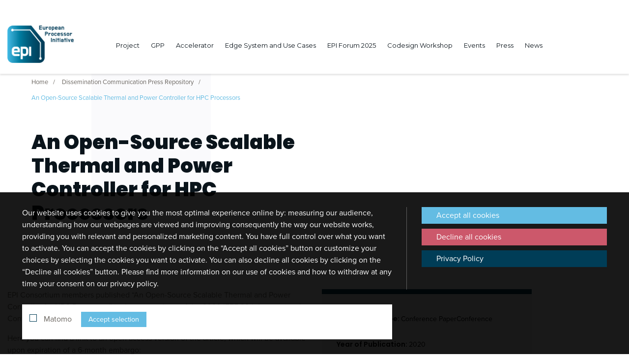

--- FILE ---
content_type: text/html; charset=UTF-8
request_url: https://www.european-processor-initiative.eu/dissemination-material/an-open-source-scalable-thermal-and-power-controller-for-hpc-processors/
body_size: 13919
content:
<!doctype html>
<html lang="en-US">

<head>
	<meta charset="UTF-8" />
	<meta name="viewport" content="width=device-width, minimum-scale=1.0, maximum-scale=1.0, user-scalable=yes">
	<link rel="profile" href="https://gmpg.org/xfn/11" />
	<link rel="stylesheet" href="https://use.typekit.net/fqn3xrp.css">
	<link rel="stylesheet" href="https://use.fontawesome.com/releases/v5.8.1/css/all.css" integrity="sha384-50oBUHEmvpQ+1lW4y57PTFmhCaXp0ML5d60M1M7uH2+nqUivzIebhndOJK28anvf" crossorigin="anonymous">
	<link rel="stylesheet" href="https://kit.fontawesome.com/4a85550f9b.css" crossorigin="anonymous">
	<LINK rel="shortchut icon" href="https://www.european-processor-initiative.eu/wp-content/themes/european-processor-initiative/assets/img/favicon.ico">
	<meta name='robots' content='index, follow, max-image-preview:large, max-snippet:-1, max-video-preview:-1' />

	<!-- This site is optimized with the Yoast SEO plugin v26.7 - https://yoast.com/wordpress/plugins/seo/ -->
	<title>An Open-Source Scalable Thermal and Power Controller for HPC Processors - European Processor Initiative</title>
	<link rel="canonical" href="https://www.european-processor-initiative.eu/dissemination-material/an-open-source-scalable-thermal-and-power-controller-for-hpc-processors/" />
	<meta property="og:locale" content="en_US" />
	<meta property="og:type" content="article" />
	<meta property="og:title" content="An Open-Source Scalable Thermal and Power Controller for HPC Processors - European Processor Initiative" />
	<meta property="og:description" content="EPI Consortium members published “An Open-Source Scalable Thermal and Power Controller for HPC Processors” in the proceedings of the 2020 IEEE 38th International Conference on Computer Design (ICCD). Here you can find a link to an open access version of the article, which will be available upon expiration of a 6-month embargo: https://cris.unibo.it/handle/11585/788609?mode=simple.3085 DOI: http://dx.doi.org/10.1109/ICCD50377.2020.00067" />
	<meta property="og:url" content="https://www.european-processor-initiative.eu/dissemination-material/an-open-source-scalable-thermal-and-power-controller-for-hpc-processors/" />
	<meta property="og:site_name" content="European Processor Initiative" />
	<meta property="article:modified_time" content="2022-02-07T11:48:56+00:00" />
	<meta name="twitter:card" content="summary_large_image" />
	<script type="application/ld+json" class="yoast-schema-graph">{"@context":"https://schema.org","@graph":[{"@type":"WebPage","@id":"https://www.european-processor-initiative.eu/dissemination-material/an-open-source-scalable-thermal-and-power-controller-for-hpc-processors/","url":"https://www.european-processor-initiative.eu/dissemination-material/an-open-source-scalable-thermal-and-power-controller-for-hpc-processors/","name":"An Open-Source Scalable Thermal and Power Controller for HPC Processors - European Processor Initiative","isPartOf":{"@id":"https://www.european-processor-initiative.eu/#website"},"datePublished":"2021-02-25T14:33:50+00:00","dateModified":"2022-02-07T11:48:56+00:00","breadcrumb":{"@id":"https://www.european-processor-initiative.eu/dissemination-material/an-open-source-scalable-thermal-and-power-controller-for-hpc-processors/#breadcrumb"},"inLanguage":"en-US","potentialAction":[{"@type":"ReadAction","target":["https://www.european-processor-initiative.eu/dissemination-material/an-open-source-scalable-thermal-and-power-controller-for-hpc-processors/"]}]},{"@type":"BreadcrumbList","@id":"https://www.european-processor-initiative.eu/dissemination-material/an-open-source-scalable-thermal-and-power-controller-for-hpc-processors/#breadcrumb","itemListElement":[{"@type":"ListItem","position":1,"name":"Home","item":"https://www.european-processor-initiative.eu/"},{"@type":"ListItem","position":2,"name":"An Open-Source Scalable Thermal and Power Controller for HPC Processors"}]},{"@type":"WebSite","@id":"https://www.european-processor-initiative.eu/#website","url":"https://www.european-processor-initiative.eu/","name":"European Processor Initiative","description":"","publisher":{"@id":"https://www.european-processor-initiative.eu/#organization"},"potentialAction":[{"@type":"SearchAction","target":{"@type":"EntryPoint","urlTemplate":"https://www.european-processor-initiative.eu/?s={search_term_string}"},"query-input":{"@type":"PropertyValueSpecification","valueRequired":true,"valueName":"search_term_string"}}],"inLanguage":"en-US"},{"@type":"Organization","@id":"https://www.european-processor-initiative.eu/#organization","name":"European Processor Initiative","url":"https://www.european-processor-initiative.eu/","logo":{"@type":"ImageObject","inLanguage":"en-US","@id":"https://www.european-processor-initiative.eu/#/schema/logo/image/","url":"https://www.european-processor-initiative.eu/wp-content/uploads/2019/04/epi-logo.png","contentUrl":"https://www.european-processor-initiative.eu/wp-content/uploads/2019/04/epi-logo.png","width":584,"height":328,"caption":"European Processor Initiative"},"image":{"@id":"https://www.european-processor-initiative.eu/#/schema/logo/image/"}}]}</script>
	<!-- / Yoast SEO plugin. -->



<link rel="alternate" title="oEmbed (JSON)" type="application/json+oembed" href="https://www.european-processor-initiative.eu/wp-json/oembed/1.0/embed?url=https%3A%2F%2Fwww.european-processor-initiative.eu%2Fdissemination-material%2Fan-open-source-scalable-thermal-and-power-controller-for-hpc-processors%2F" />
<link rel="alternate" title="oEmbed (XML)" type="text/xml+oembed" href="https://www.european-processor-initiative.eu/wp-json/oembed/1.0/embed?url=https%3A%2F%2Fwww.european-processor-initiative.eu%2Fdissemination-material%2Fan-open-source-scalable-thermal-and-power-controller-for-hpc-processors%2F&#038;format=xml" />
<style id='wp-img-auto-sizes-contain-inline-css' type='text/css'>
img:is([sizes=auto i],[sizes^="auto," i]){contain-intrinsic-size:3000px 1500px}
/*# sourceURL=wp-img-auto-sizes-contain-inline-css */
</style>
<style id='wp-emoji-styles-inline-css' type='text/css'>

	img.wp-smiley, img.emoji {
		display: inline !important;
		border: none !important;
		box-shadow: none !important;
		height: 1em !important;
		width: 1em !important;
		margin: 0 0.07em !important;
		vertical-align: -0.1em !important;
		background: none !important;
		padding: 0 !important;
	}
/*# sourceURL=wp-emoji-styles-inline-css */
</style>
<style id='wp-block-library-inline-css' type='text/css'>
:root{--wp-block-synced-color:#7a00df;--wp-block-synced-color--rgb:122,0,223;--wp-bound-block-color:var(--wp-block-synced-color);--wp-editor-canvas-background:#ddd;--wp-admin-theme-color:#007cba;--wp-admin-theme-color--rgb:0,124,186;--wp-admin-theme-color-darker-10:#006ba1;--wp-admin-theme-color-darker-10--rgb:0,107,160.5;--wp-admin-theme-color-darker-20:#005a87;--wp-admin-theme-color-darker-20--rgb:0,90,135;--wp-admin-border-width-focus:2px}@media (min-resolution:192dpi){:root{--wp-admin-border-width-focus:1.5px}}.wp-element-button{cursor:pointer}:root .has-very-light-gray-background-color{background-color:#eee}:root .has-very-dark-gray-background-color{background-color:#313131}:root .has-very-light-gray-color{color:#eee}:root .has-very-dark-gray-color{color:#313131}:root .has-vivid-green-cyan-to-vivid-cyan-blue-gradient-background{background:linear-gradient(135deg,#00d084,#0693e3)}:root .has-purple-crush-gradient-background{background:linear-gradient(135deg,#34e2e4,#4721fb 50%,#ab1dfe)}:root .has-hazy-dawn-gradient-background{background:linear-gradient(135deg,#faaca8,#dad0ec)}:root .has-subdued-olive-gradient-background{background:linear-gradient(135deg,#fafae1,#67a671)}:root .has-atomic-cream-gradient-background{background:linear-gradient(135deg,#fdd79a,#004a59)}:root .has-nightshade-gradient-background{background:linear-gradient(135deg,#330968,#31cdcf)}:root .has-midnight-gradient-background{background:linear-gradient(135deg,#020381,#2874fc)}:root{--wp--preset--font-size--normal:16px;--wp--preset--font-size--huge:42px}.has-regular-font-size{font-size:1em}.has-larger-font-size{font-size:2.625em}.has-normal-font-size{font-size:var(--wp--preset--font-size--normal)}.has-huge-font-size{font-size:var(--wp--preset--font-size--huge)}.has-text-align-center{text-align:center}.has-text-align-left{text-align:left}.has-text-align-right{text-align:right}.has-fit-text{white-space:nowrap!important}#end-resizable-editor-section{display:none}.aligncenter{clear:both}.items-justified-left{justify-content:flex-start}.items-justified-center{justify-content:center}.items-justified-right{justify-content:flex-end}.items-justified-space-between{justify-content:space-between}.screen-reader-text{border:0;clip-path:inset(50%);height:1px;margin:-1px;overflow:hidden;padding:0;position:absolute;width:1px;word-wrap:normal!important}.screen-reader-text:focus{background-color:#ddd;clip-path:none;color:#444;display:block;font-size:1em;height:auto;left:5px;line-height:normal;padding:15px 23px 14px;text-decoration:none;top:5px;width:auto;z-index:100000}html :where(.has-border-color){border-style:solid}html :where([style*=border-top-color]){border-top-style:solid}html :where([style*=border-right-color]){border-right-style:solid}html :where([style*=border-bottom-color]){border-bottom-style:solid}html :where([style*=border-left-color]){border-left-style:solid}html :where([style*=border-width]){border-style:solid}html :where([style*=border-top-width]){border-top-style:solid}html :where([style*=border-right-width]){border-right-style:solid}html :where([style*=border-bottom-width]){border-bottom-style:solid}html :where([style*=border-left-width]){border-left-style:solid}html :where(img[class*=wp-image-]){height:auto;max-width:100%}:where(figure){margin:0 0 1em}html :where(.is-position-sticky){--wp-admin--admin-bar--position-offset:var(--wp-admin--admin-bar--height,0px)}@media screen and (max-width:600px){html :where(.is-position-sticky){--wp-admin--admin-bar--position-offset:0px}}

/*# sourceURL=wp-block-library-inline-css */
</style><style id='wp-block-image-inline-css' type='text/css'>
.wp-block-image>a,.wp-block-image>figure>a{display:inline-block}.wp-block-image img{box-sizing:border-box;height:auto;max-width:100%;vertical-align:bottom}@media not (prefers-reduced-motion){.wp-block-image img.hide{visibility:hidden}.wp-block-image img.show{animation:show-content-image .4s}}.wp-block-image[style*=border-radius] img,.wp-block-image[style*=border-radius]>a{border-radius:inherit}.wp-block-image.has-custom-border img{box-sizing:border-box}.wp-block-image.aligncenter{text-align:center}.wp-block-image.alignfull>a,.wp-block-image.alignwide>a{width:100%}.wp-block-image.alignfull img,.wp-block-image.alignwide img{height:auto;width:100%}.wp-block-image .aligncenter,.wp-block-image .alignleft,.wp-block-image .alignright,.wp-block-image.aligncenter,.wp-block-image.alignleft,.wp-block-image.alignright{display:table}.wp-block-image .aligncenter>figcaption,.wp-block-image .alignleft>figcaption,.wp-block-image .alignright>figcaption,.wp-block-image.aligncenter>figcaption,.wp-block-image.alignleft>figcaption,.wp-block-image.alignright>figcaption{caption-side:bottom;display:table-caption}.wp-block-image .alignleft{float:left;margin:.5em 1em .5em 0}.wp-block-image .alignright{float:right;margin:.5em 0 .5em 1em}.wp-block-image .aligncenter{margin-left:auto;margin-right:auto}.wp-block-image :where(figcaption){margin-bottom:1em;margin-top:.5em}.wp-block-image.is-style-circle-mask img{border-radius:9999px}@supports ((-webkit-mask-image:none) or (mask-image:none)) or (-webkit-mask-image:none){.wp-block-image.is-style-circle-mask img{border-radius:0;-webkit-mask-image:url('data:image/svg+xml;utf8,<svg viewBox="0 0 100 100" xmlns="http://www.w3.org/2000/svg"><circle cx="50" cy="50" r="50"/></svg>');mask-image:url('data:image/svg+xml;utf8,<svg viewBox="0 0 100 100" xmlns="http://www.w3.org/2000/svg"><circle cx="50" cy="50" r="50"/></svg>');mask-mode:alpha;-webkit-mask-position:center;mask-position:center;-webkit-mask-repeat:no-repeat;mask-repeat:no-repeat;-webkit-mask-size:contain;mask-size:contain}}:root :where(.wp-block-image.is-style-rounded img,.wp-block-image .is-style-rounded img){border-radius:9999px}.wp-block-image figure{margin:0}.wp-lightbox-container{display:flex;flex-direction:column;position:relative}.wp-lightbox-container img{cursor:zoom-in}.wp-lightbox-container img:hover+button{opacity:1}.wp-lightbox-container button{align-items:center;backdrop-filter:blur(16px) saturate(180%);background-color:#5a5a5a40;border:none;border-radius:4px;cursor:zoom-in;display:flex;height:20px;justify-content:center;opacity:0;padding:0;position:absolute;right:16px;text-align:center;top:16px;width:20px;z-index:100}@media not (prefers-reduced-motion){.wp-lightbox-container button{transition:opacity .2s ease}}.wp-lightbox-container button:focus-visible{outline:3px auto #5a5a5a40;outline:3px auto -webkit-focus-ring-color;outline-offset:3px}.wp-lightbox-container button:hover{cursor:pointer;opacity:1}.wp-lightbox-container button:focus{opacity:1}.wp-lightbox-container button:focus,.wp-lightbox-container button:hover,.wp-lightbox-container button:not(:hover):not(:active):not(.has-background){background-color:#5a5a5a40;border:none}.wp-lightbox-overlay{box-sizing:border-box;cursor:zoom-out;height:100vh;left:0;overflow:hidden;position:fixed;top:0;visibility:hidden;width:100%;z-index:100000}.wp-lightbox-overlay .close-button{align-items:center;cursor:pointer;display:flex;justify-content:center;min-height:40px;min-width:40px;padding:0;position:absolute;right:calc(env(safe-area-inset-right) + 16px);top:calc(env(safe-area-inset-top) + 16px);z-index:5000000}.wp-lightbox-overlay .close-button:focus,.wp-lightbox-overlay .close-button:hover,.wp-lightbox-overlay .close-button:not(:hover):not(:active):not(.has-background){background:none;border:none}.wp-lightbox-overlay .lightbox-image-container{height:var(--wp--lightbox-container-height);left:50%;overflow:hidden;position:absolute;top:50%;transform:translate(-50%,-50%);transform-origin:top left;width:var(--wp--lightbox-container-width);z-index:9999999999}.wp-lightbox-overlay .wp-block-image{align-items:center;box-sizing:border-box;display:flex;height:100%;justify-content:center;margin:0;position:relative;transform-origin:0 0;width:100%;z-index:3000000}.wp-lightbox-overlay .wp-block-image img{height:var(--wp--lightbox-image-height);min-height:var(--wp--lightbox-image-height);min-width:var(--wp--lightbox-image-width);width:var(--wp--lightbox-image-width)}.wp-lightbox-overlay .wp-block-image figcaption{display:none}.wp-lightbox-overlay button{background:none;border:none}.wp-lightbox-overlay .scrim{background-color:#fff;height:100%;opacity:.9;position:absolute;width:100%;z-index:2000000}.wp-lightbox-overlay.active{visibility:visible}@media not (prefers-reduced-motion){.wp-lightbox-overlay.active{animation:turn-on-visibility .25s both}.wp-lightbox-overlay.active img{animation:turn-on-visibility .35s both}.wp-lightbox-overlay.show-closing-animation:not(.active){animation:turn-off-visibility .35s both}.wp-lightbox-overlay.show-closing-animation:not(.active) img{animation:turn-off-visibility .25s both}.wp-lightbox-overlay.zoom.active{animation:none;opacity:1;visibility:visible}.wp-lightbox-overlay.zoom.active .lightbox-image-container{animation:lightbox-zoom-in .4s}.wp-lightbox-overlay.zoom.active .lightbox-image-container img{animation:none}.wp-lightbox-overlay.zoom.active .scrim{animation:turn-on-visibility .4s forwards}.wp-lightbox-overlay.zoom.show-closing-animation:not(.active){animation:none}.wp-lightbox-overlay.zoom.show-closing-animation:not(.active) .lightbox-image-container{animation:lightbox-zoom-out .4s}.wp-lightbox-overlay.zoom.show-closing-animation:not(.active) .lightbox-image-container img{animation:none}.wp-lightbox-overlay.zoom.show-closing-animation:not(.active) .scrim{animation:turn-off-visibility .4s forwards}}@keyframes show-content-image{0%{visibility:hidden}99%{visibility:hidden}to{visibility:visible}}@keyframes turn-on-visibility{0%{opacity:0}to{opacity:1}}@keyframes turn-off-visibility{0%{opacity:1;visibility:visible}99%{opacity:0;visibility:visible}to{opacity:0;visibility:hidden}}@keyframes lightbox-zoom-in{0%{transform:translate(calc((-100vw + var(--wp--lightbox-scrollbar-width))/2 + var(--wp--lightbox-initial-left-position)),calc(-50vh + var(--wp--lightbox-initial-top-position))) scale(var(--wp--lightbox-scale))}to{transform:translate(-50%,-50%) scale(1)}}@keyframes lightbox-zoom-out{0%{transform:translate(-50%,-50%) scale(1);visibility:visible}99%{visibility:visible}to{transform:translate(calc((-100vw + var(--wp--lightbox-scrollbar-width))/2 + var(--wp--lightbox-initial-left-position)),calc(-50vh + var(--wp--lightbox-initial-top-position))) scale(var(--wp--lightbox-scale));visibility:hidden}}
/*# sourceURL=https://www.european-processor-initiative.eu/wp-includes/blocks/image/style.min.css */
</style>
<style id='wp-block-paragraph-inline-css' type='text/css'>
.is-small-text{font-size:.875em}.is-regular-text{font-size:1em}.is-large-text{font-size:2.25em}.is-larger-text{font-size:3em}.has-drop-cap:not(:focus):first-letter{float:left;font-size:8.4em;font-style:normal;font-weight:100;line-height:.68;margin:.05em .1em 0 0;text-transform:uppercase}body.rtl .has-drop-cap:not(:focus):first-letter{float:none;margin-left:.1em}p.has-drop-cap.has-background{overflow:hidden}:root :where(p.has-background){padding:1.25em 2.375em}:where(p.has-text-color:not(.has-link-color)) a{color:inherit}p.has-text-align-left[style*="writing-mode:vertical-lr"],p.has-text-align-right[style*="writing-mode:vertical-rl"]{rotate:180deg}
/*# sourceURL=https://www.european-processor-initiative.eu/wp-includes/blocks/paragraph/style.min.css */
</style>
<style id='global-styles-inline-css' type='text/css'>
:root{--wp--preset--aspect-ratio--square: 1;--wp--preset--aspect-ratio--4-3: 4/3;--wp--preset--aspect-ratio--3-4: 3/4;--wp--preset--aspect-ratio--3-2: 3/2;--wp--preset--aspect-ratio--2-3: 2/3;--wp--preset--aspect-ratio--16-9: 16/9;--wp--preset--aspect-ratio--9-16: 9/16;--wp--preset--color--black: #000000;--wp--preset--color--cyan-bluish-gray: #abb8c3;--wp--preset--color--white: #ffffff;--wp--preset--color--pale-pink: #f78da7;--wp--preset--color--vivid-red: #cf2e2e;--wp--preset--color--luminous-vivid-orange: #ff6900;--wp--preset--color--luminous-vivid-amber: #fcb900;--wp--preset--color--light-green-cyan: #7bdcb5;--wp--preset--color--vivid-green-cyan: #00d084;--wp--preset--color--pale-cyan-blue: #8ed1fc;--wp--preset--color--vivid-cyan-blue: #0693e3;--wp--preset--color--vivid-purple: #9b51e0;--wp--preset--gradient--vivid-cyan-blue-to-vivid-purple: linear-gradient(135deg,rgb(6,147,227) 0%,rgb(155,81,224) 100%);--wp--preset--gradient--light-green-cyan-to-vivid-green-cyan: linear-gradient(135deg,rgb(122,220,180) 0%,rgb(0,208,130) 100%);--wp--preset--gradient--luminous-vivid-amber-to-luminous-vivid-orange: linear-gradient(135deg,rgb(252,185,0) 0%,rgb(255,105,0) 100%);--wp--preset--gradient--luminous-vivid-orange-to-vivid-red: linear-gradient(135deg,rgb(255,105,0) 0%,rgb(207,46,46) 100%);--wp--preset--gradient--very-light-gray-to-cyan-bluish-gray: linear-gradient(135deg,rgb(238,238,238) 0%,rgb(169,184,195) 100%);--wp--preset--gradient--cool-to-warm-spectrum: linear-gradient(135deg,rgb(74,234,220) 0%,rgb(151,120,209) 20%,rgb(207,42,186) 40%,rgb(238,44,130) 60%,rgb(251,105,98) 80%,rgb(254,248,76) 100%);--wp--preset--gradient--blush-light-purple: linear-gradient(135deg,rgb(255,206,236) 0%,rgb(152,150,240) 100%);--wp--preset--gradient--blush-bordeaux: linear-gradient(135deg,rgb(254,205,165) 0%,rgb(254,45,45) 50%,rgb(107,0,62) 100%);--wp--preset--gradient--luminous-dusk: linear-gradient(135deg,rgb(255,203,112) 0%,rgb(199,81,192) 50%,rgb(65,88,208) 100%);--wp--preset--gradient--pale-ocean: linear-gradient(135deg,rgb(255,245,203) 0%,rgb(182,227,212) 50%,rgb(51,167,181) 100%);--wp--preset--gradient--electric-grass: linear-gradient(135deg,rgb(202,248,128) 0%,rgb(113,206,126) 100%);--wp--preset--gradient--midnight: linear-gradient(135deg,rgb(2,3,129) 0%,rgb(40,116,252) 100%);--wp--preset--font-size--small: 13px;--wp--preset--font-size--medium: 20px;--wp--preset--font-size--large: 36px;--wp--preset--font-size--x-large: 42px;--wp--preset--spacing--20: 0.44rem;--wp--preset--spacing--30: 0.67rem;--wp--preset--spacing--40: 1rem;--wp--preset--spacing--50: 1.5rem;--wp--preset--spacing--60: 2.25rem;--wp--preset--spacing--70: 3.38rem;--wp--preset--spacing--80: 5.06rem;--wp--preset--shadow--natural: 6px 6px 9px rgba(0, 0, 0, 0.2);--wp--preset--shadow--deep: 12px 12px 50px rgba(0, 0, 0, 0.4);--wp--preset--shadow--sharp: 6px 6px 0px rgba(0, 0, 0, 0.2);--wp--preset--shadow--outlined: 6px 6px 0px -3px rgb(255, 255, 255), 6px 6px rgb(0, 0, 0);--wp--preset--shadow--crisp: 6px 6px 0px rgb(0, 0, 0);}:where(.is-layout-flex){gap: 0.5em;}:where(.is-layout-grid){gap: 0.5em;}body .is-layout-flex{display: flex;}.is-layout-flex{flex-wrap: wrap;align-items: center;}.is-layout-flex > :is(*, div){margin: 0;}body .is-layout-grid{display: grid;}.is-layout-grid > :is(*, div){margin: 0;}:where(.wp-block-columns.is-layout-flex){gap: 2em;}:where(.wp-block-columns.is-layout-grid){gap: 2em;}:where(.wp-block-post-template.is-layout-flex){gap: 1.25em;}:where(.wp-block-post-template.is-layout-grid){gap: 1.25em;}.has-black-color{color: var(--wp--preset--color--black) !important;}.has-cyan-bluish-gray-color{color: var(--wp--preset--color--cyan-bluish-gray) !important;}.has-white-color{color: var(--wp--preset--color--white) !important;}.has-pale-pink-color{color: var(--wp--preset--color--pale-pink) !important;}.has-vivid-red-color{color: var(--wp--preset--color--vivid-red) !important;}.has-luminous-vivid-orange-color{color: var(--wp--preset--color--luminous-vivid-orange) !important;}.has-luminous-vivid-amber-color{color: var(--wp--preset--color--luminous-vivid-amber) !important;}.has-light-green-cyan-color{color: var(--wp--preset--color--light-green-cyan) !important;}.has-vivid-green-cyan-color{color: var(--wp--preset--color--vivid-green-cyan) !important;}.has-pale-cyan-blue-color{color: var(--wp--preset--color--pale-cyan-blue) !important;}.has-vivid-cyan-blue-color{color: var(--wp--preset--color--vivid-cyan-blue) !important;}.has-vivid-purple-color{color: var(--wp--preset--color--vivid-purple) !important;}.has-black-background-color{background-color: var(--wp--preset--color--black) !important;}.has-cyan-bluish-gray-background-color{background-color: var(--wp--preset--color--cyan-bluish-gray) !important;}.has-white-background-color{background-color: var(--wp--preset--color--white) !important;}.has-pale-pink-background-color{background-color: var(--wp--preset--color--pale-pink) !important;}.has-vivid-red-background-color{background-color: var(--wp--preset--color--vivid-red) !important;}.has-luminous-vivid-orange-background-color{background-color: var(--wp--preset--color--luminous-vivid-orange) !important;}.has-luminous-vivid-amber-background-color{background-color: var(--wp--preset--color--luminous-vivid-amber) !important;}.has-light-green-cyan-background-color{background-color: var(--wp--preset--color--light-green-cyan) !important;}.has-vivid-green-cyan-background-color{background-color: var(--wp--preset--color--vivid-green-cyan) !important;}.has-pale-cyan-blue-background-color{background-color: var(--wp--preset--color--pale-cyan-blue) !important;}.has-vivid-cyan-blue-background-color{background-color: var(--wp--preset--color--vivid-cyan-blue) !important;}.has-vivid-purple-background-color{background-color: var(--wp--preset--color--vivid-purple) !important;}.has-black-border-color{border-color: var(--wp--preset--color--black) !important;}.has-cyan-bluish-gray-border-color{border-color: var(--wp--preset--color--cyan-bluish-gray) !important;}.has-white-border-color{border-color: var(--wp--preset--color--white) !important;}.has-pale-pink-border-color{border-color: var(--wp--preset--color--pale-pink) !important;}.has-vivid-red-border-color{border-color: var(--wp--preset--color--vivid-red) !important;}.has-luminous-vivid-orange-border-color{border-color: var(--wp--preset--color--luminous-vivid-orange) !important;}.has-luminous-vivid-amber-border-color{border-color: var(--wp--preset--color--luminous-vivid-amber) !important;}.has-light-green-cyan-border-color{border-color: var(--wp--preset--color--light-green-cyan) !important;}.has-vivid-green-cyan-border-color{border-color: var(--wp--preset--color--vivid-green-cyan) !important;}.has-pale-cyan-blue-border-color{border-color: var(--wp--preset--color--pale-cyan-blue) !important;}.has-vivid-cyan-blue-border-color{border-color: var(--wp--preset--color--vivid-cyan-blue) !important;}.has-vivid-purple-border-color{border-color: var(--wp--preset--color--vivid-purple) !important;}.has-vivid-cyan-blue-to-vivid-purple-gradient-background{background: var(--wp--preset--gradient--vivid-cyan-blue-to-vivid-purple) !important;}.has-light-green-cyan-to-vivid-green-cyan-gradient-background{background: var(--wp--preset--gradient--light-green-cyan-to-vivid-green-cyan) !important;}.has-luminous-vivid-amber-to-luminous-vivid-orange-gradient-background{background: var(--wp--preset--gradient--luminous-vivid-amber-to-luminous-vivid-orange) !important;}.has-luminous-vivid-orange-to-vivid-red-gradient-background{background: var(--wp--preset--gradient--luminous-vivid-orange-to-vivid-red) !important;}.has-very-light-gray-to-cyan-bluish-gray-gradient-background{background: var(--wp--preset--gradient--very-light-gray-to-cyan-bluish-gray) !important;}.has-cool-to-warm-spectrum-gradient-background{background: var(--wp--preset--gradient--cool-to-warm-spectrum) !important;}.has-blush-light-purple-gradient-background{background: var(--wp--preset--gradient--blush-light-purple) !important;}.has-blush-bordeaux-gradient-background{background: var(--wp--preset--gradient--blush-bordeaux) !important;}.has-luminous-dusk-gradient-background{background: var(--wp--preset--gradient--luminous-dusk) !important;}.has-pale-ocean-gradient-background{background: var(--wp--preset--gradient--pale-ocean) !important;}.has-electric-grass-gradient-background{background: var(--wp--preset--gradient--electric-grass) !important;}.has-midnight-gradient-background{background: var(--wp--preset--gradient--midnight) !important;}.has-small-font-size{font-size: var(--wp--preset--font-size--small) !important;}.has-medium-font-size{font-size: var(--wp--preset--font-size--medium) !important;}.has-large-font-size{font-size: var(--wp--preset--font-size--large) !important;}.has-x-large-font-size{font-size: var(--wp--preset--font-size--x-large) !important;}
/*# sourceURL=global-styles-inline-css */
</style>

<style id='classic-theme-styles-inline-css' type='text/css'>
/*! This file is auto-generated */
.wp-block-button__link{color:#fff;background-color:#32373c;border-radius:9999px;box-shadow:none;text-decoration:none;padding:calc(.667em + 2px) calc(1.333em + 2px);font-size:1.125em}.wp-block-file__button{background:#32373c;color:#fff;text-decoration:none}
/*# sourceURL=/wp-includes/css/classic-themes.min.css */
</style>
<link rel='stylesheet' id='ctf_styles-css' href='https://www.european-processor-initiative.eu/wp-content/plugins/custom-twitter-feeds-pro/css/ctf-styles.min.css?ver=2.4.6' type='text/css' media='all' />
<link rel='stylesheet' id='epi-style-css' href='https://www.european-processor-initiative.eu/wp-content/themes/european-processor-initiative/assets/css/app.css?ver=6.9' type='text/css' media='all' />
<link rel='stylesheet' id='slick-slider-style-css' href='https://www.european-processor-initiative.eu/wp-content/themes/european-processor-initiative/node_modules/slick-carousel/slick/slick.css?ver=6.9' type='text/css' media='all' />
<link rel='stylesheet' id='epi-events-calendar-style-css' href='https://www.european-processor-initiative.eu/wp-content/themes/european-processor-initiative/node_modules/fullcalendar/dist/fullcalendar.min.css?ver=6.9' type='text/css' media='all' />
<script type="text/javascript" src="https://www.european-processor-initiative.eu/wp-content/themes/european-processor-initiative/node_modules/jquery/dist/jquery.min.js?ver=6.9" id="jquery-script-js"></script>
<script type="text/javascript" src="https://www.european-processor-initiative.eu/wp-content/themes/european-processor-initiative/node_modules/jquery-inview/jquery.inview.min.js?ver=6.9" id="jquery-inview-js"></script>
<script type="text/javascript" id="epi-script-js-extra">
/* <![CDATA[ */
var ajaxurl = "https://www.european-processor-initiative.eu/wp-admin/admin-ajax.php";
var ajaxPar = {"ajaxUrl":"https://www.european-processor-initiative.eu/wp-admin/admin-ajax.php"};
//# sourceURL=epi-script-js-extra
/* ]]> */
</script>
<script type="text/javascript" src="https://www.european-processor-initiative.eu/wp-content/themes/european-processor-initiative/assets/js/app.js?ver=6.9" id="epi-script-js"></script>
<script type="text/javascript" src="https://www.european-processor-initiative.eu/wp-content/themes/european-processor-initiative/assets/js/consortium.js?ver=6.9" id="epi-consortium-script-js"></script>
<script type="text/javascript" src="https://www.european-processor-initiative.eu/wp-content/themes/european-processor-initiative/node_modules/slick-carousel/slick/slick.min.js?ver=6.9" id="slick-slider-script-js"></script>
<script type="text/javascript" src="https://www.european-processor-initiative.eu/wp-content/themes/european-processor-initiative/assets/js/dissemination-materials-repository.js?ver=6.9" id="dissemination-materials-repository-script-js"></script>
<script type="text/javascript" src="https://www.european-processor-initiative.eu/wp-content/themes/european-processor-initiative/assets/js/epi-cookies.js?ver=6.9" id="epi-cookies-script-js"></script>
<script type="text/javascript" src="https://www.european-processor-initiative.eu/wp-content/themes/european-processor-initiative/node_modules/moment/min/moment-with-locales.min.js?ver=6.9" id="moment-script-js"></script>
<script type="text/javascript" src="https://www.european-processor-initiative.eu/wp-content/themes/european-processor-initiative/node_modules/fullcalendar/dist/fullcalendar.js?ver=6.9" id="jquery-fullcalendar-script-js"></script>
<script type="text/javascript" src="https://www.european-processor-initiative.eu/wp-content/themes/european-processor-initiative/assets/js/calendar.js?ver=6.9" id="epi-events-calendar-script-js"></script>
<link rel="https://api.w.org/" href="https://www.european-processor-initiative.eu/wp-json/" /><link rel="EditURI" type="application/rsd+xml" title="RSD" href="https://www.european-processor-initiative.eu/xmlrpc.php?rsd" />
<meta name="generator" content="WordPress 6.9" />
<link rel='shortlink' href='https://www.european-processor-initiative.eu/?p=2180' />
<meta name="generator" content="Powered by WPBakery Page Builder - drag and drop page builder for WordPress."/>
<!--[if lte IE 9]><link rel="stylesheet" type="text/css" href="https://www.european-processor-initiative.eu/wp-content/plugins/js_composer/assets/css/vc_lte_ie9.min.css" media="screen"><![endif]--><link rel="icon" href="https://www.european-processor-initiative.eu/wp-content/uploads/2024/09/epi_favicon_512x512-150x150.png" sizes="32x32" />
<link rel="icon" href="https://www.european-processor-initiative.eu/wp-content/uploads/2024/09/epi_favicon_512x512-300x300.png" sizes="192x192" />
<link rel="apple-touch-icon" href="https://www.european-processor-initiative.eu/wp-content/uploads/2024/09/epi_favicon_512x512-300x300.png" />
<meta name="msapplication-TileImage" content="https://www.european-processor-initiative.eu/wp-content/uploads/2024/09/epi_favicon_512x512-300x300.png" />
		<style type="text/css" id="wp-custom-css">
			.section-two-cols-block .bgi-img{/*background-size:auto;*/}
.partner-info h2{text-transform:uppercase;}
.form-control {

    display: block;
    width: 100%;
    padding: .5rem 2rem;
    font-size: .875rem;
    line-height: 1.5;
    color: #495057;
    background-color: #fff;
    background-image: none;
    background-clip: padding-box;
    border: 1px solid #ced4da;
    border-radius: 0;
    -webkit-transition: border-color ease-in-out 0.15s,-webkit-box-shadow ease-in-out 0.15s;
    transition: border-color ease-in-out 0.15s,-webkit-box-shadow ease-in-out 0.15s;
    transition: border-color ease-in-out 0.15s,box-shadow ease-in-out 0.15s;
    transition: border-color ease-in-out 0.15s,box-shadow ease-in-out 0.15s,-webkit-box-shadow ease-in-out 0.15s;
}

.wpb_wrapper li, .container li{margin:auto;list-style:initial;}
.wpb_wrapper ul, .container ul{margin-left:1rem;margin-bottom:1rem;}
.sub-menu li {

    margin: 0;
    padding: 0;
    list-style: none;

}
@media screen and (max-width: 1200px) {
.single-post .single-post-header .section-content .content h1{
			font-size: 30px!important;
			line-height: 35px!important;
			margin-left: 30%;
			padding-top: 20px;
			padding-bottom: 40px;
		}
}

.single-post .single-post-header .section-content .breadcrumb a{line-height:20px;}


/*Formulaire event*/
.wpcf7-form label {display:block;}
.wpcf7-form-control {
width:100%;
    display: block;
    width: 100%;
    padding: .375rem .75rem;
    font-size: 1rem;
    line-height: 1.5;
    color: 
#495057;
background-color:
#fff;
background-clip: padding-box;
border: 1px solid
    #ced4da;
    border-radius: .25rem;
    transition: border-color .15s ease-in-out,box-shadow .15s ease-in-out;
}

.wpcf7-form-control:focus {
    color: #495057;
    background-color: #fff;
    border-color: #80bdff;
    outline: 0;
    box-shadow: 0 0 0 0.2rem rgba(0,123,255,.25);
}

.wpcf7-submit {
    color: #fff;
background-color:
#5ba4d3;
border-color:#5ba4d3;
}
.wpcf7-submit:hover {
background-color:
#4d8ab2;
border-color:#4d8ab2;

}
.copyright p {
    font-size: 14px;
}
.img-block-set .europe-credit-container .row {
    display: flex;
    flex-wrap: nowrap;
}

.copy-block .widget_media_image.copyright figure {
    width: 119px;
    height: 70px;
}

.copy-block .widget_media_image.copyright figure img {
    width: 100%;
    height: 100%;
}
.img-block-set .europe-credit-container .row .widget_text {
    font-size: 14px;
    padding-left: 100px;
}

.img-block-set .europe-credit-container .row li {
    list-style: none;
}

.img-block-set .europe-credit-container .row .widget_media_image {
    width: 240px;
}
.footer-bootom p {
		font-size:15px;
    margin: 0;
    padding-top: 0px;
}

@media (max-width: 767px) {
	.copy-block .widget_media_image.copyright figure {
    margin: 0 auto;
}
	.copyright p {
    font-size: 14px;
    text-align: center;
    margin: 20px 0;
}
.img-block-set .europe-credit-container .row .widget_text {
    font-size: 14px;
    padding-left: 20px;
    text-align: center;
    padding: 0 20px;
}
	.img-block-set .europe-credit-container .row {
    display: flex;
    flex-wrap: wrap;
    margin-bottom: 50px;
}
	.img-block-set .europe-credit-container .row .widget_media_image {
    width: 100%;
    text-align: center;
}
}
.filter-container{
	padding: 10px;
	width: 100%;
	background-color: #003d57 !important;
	display: flex;
	justify-content: center;
}
.filter-container select#consortium-filter{
		width: 120px;
		outline: none;
		display: block;
    padding: 10px;
/*     padding: 10px 15px; */
    text-transform: uppercase;
    color: #003d57;
    font-family: proxima-nova, sans-serif;
    font-size: 15px;
    background: #FFF;
    cursor: pointer;
	-webkit-appearance: none;
  -moz-appearance: none;
  background-image: url(https://www.european-processor-initiative.eu/wp-content/uploads/2022/05/downarrow.png);
  background-repeat: no-repeat;
  background-position-x: 100%;
  background-position-y: 10px;
  border: 1px solid #dfdfdf;
  border-radius: 2px;
  margin-right: 2rem;
}
		</style>
		<noscript><style type="text/css"> .wpb_animate_when_almost_visible { opacity: 1; }</style></noscript>	</head>

<body class="wp-singular epi_publication-template-default single single-epi_publication postid-2180 wp-custom-logo wp-theme-european-processor-initiative wpb-js-composer js-comp-ver-5.7 vc_responsive">

	<div data-rocket-location-hash="390da3e7ba8a8353e56ad98be98d5b0e" class="header">
		<div data-rocket-location-hash="6005da2017e5fd3302f88d75d9af55c2" class="container">
			<a href="https://www.european-processor-initiative.eu/" class="site-logo" style="background-image: url(https://www.european-processor-initiative.eu/wp-content/uploads/2019/04/epi-logo.png);"></a>
			<div data-rocket-location-hash="f593c8e8a6403b670c93a89857f33510" class="toogle-menu toogle-mobile-navigation"></div>
			<div data-rocket-location-hash="2fd13246d0f7a0828998907bd5ee3bc4" class="main-navigation">
				<div id="menu-main-container" class="menu-tray float-left">

					
					<ul class="menu menu-level-1">

						
							<li class="menu-item menu-item-level-1 menu-item-type-post_type menu-item-object-page nav-item dropdown menu-item-has-children">

								<a href="https://www.european-processor-initiative.eu/project/" class="nav-link dropdown-toggle">Project</a>

								
									<div class="dropdown-menu">


										<div data-rocket-location-hash="ca23f7c07336b7cf8c7766d2ffffc9d9" class="container">

											<div data-rocket-location-hash="88f0a2777621829cb778db8115e2c799" class="row">

												<ul class="menu-level-2">

													
														<li class="menu-item menu-item-level-2 menu-item-type-post_type menu-item-object-page nav-item" id="menu-item-1553">

															<a href="https://www.european-processor-initiative.eu/project/epi/" class="nav-link">EPI</a>

														</li>

													
														<li class="menu-item menu-item-level-2 menu-item-type-post_type menu-item-object-page nav-item dropdown menu-item-has-children" id="menu-item-2706">

															<a href="https://www.european-processor-initiative.eu/epi/" class="nav-link dropdown-toggle">EPI Phase 1</a>

														</li>

													
														<li class="menu-item menu-item-level-2 menu-item-type-post_type menu-item-object-page nav-item" id="menu-item-1552">

															<a href="https://www.european-processor-initiative.eu/project/dissemination-materials-repository/" class="nav-link">Dissemination Communication Press Repository</a>

														</li>

													
														<li class="menu-item menu-item-level-2 menu-item-type-post_type menu-item-object-page nav-item" id="menu-item-1550">

															<a href="https://www.european-processor-initiative.eu/project/consortium/" class="nav-link">Consortium</a>

														</li>

													
														<li class="menu-item menu-item-level-2 menu-item-type-post_type menu-item-object-page nav-item" id="menu-item-1549">

															<a href="https://www.european-processor-initiative.eu/project/board-and-management/" class="nav-link">Board and Management</a>

														</li>

													
												</ul>

																										<ul class="menu-level-3" id="dropdown-menu-2706">

															
																	<li class="menu-item menu-item-level-3 menu-item-type-post_type menu-item-object-page nav-item" id="menu-item-2707">

																		<a href="https://www.european-processor-initiative.eu/consortium/" class="nav-link">Consortium</a>

																	</li>

																
															
																	<li class="menu-item menu-item-level-3 menu-item-type-post_type menu-item-object-page nav-item dropdown menu-item-has-children" id="menu-item-2693">

																		<a href="https://www.european-processor-initiative.eu/project-2/" class="nav-link dropdown-toggle">Project</a>

																	</li>

																
															
														</ul>

													
												
																										<ul class="menu-level-4" id="dropdown-menu-2693">

															
																	<li class="menu-item menu-item-level-4 menu-item-type-post_type menu-item-object-page nav-item" id="menu-item-2696">

																		<a href="https://www.european-processor-initiative.eu/project-2/general-purpose-processor/" class="nav-link">General Purpose Processor</a>

																	</li>

																
															
																	<li class="menu-item menu-item-level-4 menu-item-type-post_type menu-item-object-page nav-item" id="menu-item-2694">

																		<a href="https://www.european-processor-initiative.eu/project-2/accelerator/" class="nav-link">Accelerator</a>

																	</li>

																
															
																	<li class="menu-item menu-item-level-4 menu-item-type-post_type menu-item-object-page nav-item" id="menu-item-2695">

																		<a href="https://www.european-processor-initiative.eu/project-2/automotive/" class="nav-link">Automotive</a>

																	</li>

																
															
														</ul>

													
												
											</div>

										</div>

									</div>

								
							</li>

						
							<li class="menu-item menu-item-level-1 menu-item-type-post_type menu-item-object-page nav-item">

								<a href="https://www.european-processor-initiative.eu/general-purpose-processor/" class="nav-link">GPP</a>

								
							</li>

						
							<li class="menu-item menu-item-level-1 menu-item-type-post_type menu-item-object-page nav-item">

								<a href="https://www.european-processor-initiative.eu/accelerator/" class="nav-link">Accelerator</a>

								
							</li>

						
							<li class="menu-item menu-item-level-1 menu-item-type-post_type menu-item-object-page nav-item">

								<a href="https://www.european-processor-initiative.eu/edgesystemandusecases/" class="nav-link">Edge System and Use Cases</a>

								
							</li>

						
							<li class="menu-item menu-item-level-1 menu-item-type-post_type menu-item-object-page nav-item">

								<a href="https://www.european-processor-initiative.eu/epi-forum-2025/" class="nav-link">EPI Forum 2025</a>

								
							</li>

						
							<li class="menu-item menu-item-level-1 menu-item-type-post_type menu-item-object-page nav-item">

								<a href="https://www.european-processor-initiative.eu/codesign-workshop/" class="nav-link">Codesign Workshop</a>

								
							</li>

						
							<li class="menu-item menu-item-level-1 menu-item-type-post_type menu-item-object-page nav-item">

								<a href="https://www.european-processor-initiative.eu/events/" class="nav-link">Events</a>

								
							</li>

						
							<li class="menu-item menu-item-level-1 menu-item-type-post_type menu-item-object-page nav-item">

								<a href="https://www.european-processor-initiative.eu/press-mediakit/" class="nav-link">Press</a>

								
							</li>

						
							<li class="menu-item menu-item-level-1 menu-item-type-post_type menu-item-object-page nav-item">

								<a href="https://www.european-processor-initiative.eu/news/" class="nav-link">News</a>

								
							</li>

						
					</ul>

					
				</div>
			</div>
		</div>

	</div>

	<div data-rocket-location-hash="bfa3afed99b157acb4d7f5581bf138b2" class="main-navigation-mobile" id="main-navigation-mobile">
		<div data-rocket-location-hash="248836d02876cb7641d946d55b89c98a" class="close toogle-mobile-navigation"></div>
		<div data-rocket-location-hash="86e7759ebf0c59d073be9e2ac56e107d" class="container">
			<a href="https://www.european-processor-initiative.eu/" class="site-logo" style="background-image: url(https://www.european-processor-initiative.eu/wp-content/uploads/2019/04/epi-logo.png);"></a>
			<div data-rocket-location-hash="93d932d08caafd8ef06f9fb015280a2b" class="toogle-menu toogle-mobile-navigation"></div>
			<div data-rocket-location-hash="d63a9e079f4e3ff073e834944f0206bc" class="main-navigation">
				<div id="menu-main-container" class="menu-tray float-left">

					
					<div data-rocket-location-hash="f9357140ee36883ea6064de5d7279a99" class="container">

						<ul class="menu menu-level-1">

							
								<li class="menu-item menu-item-level-1 menu-item-type-post_type menu-item-object-page nav-item dropdown menu-item-has-children" id="menu-item-1548">

									<a href=" https://www.european-processor-initiative.eu/project/" class="nav-link dropdown-toggle">Project</a>

								</li>

							
								<li class="menu-item menu-item-level-1 menu-item-type-post_type menu-item-object-page nav-item" id="menu-item-1545">

									<a href=" https://www.european-processor-initiative.eu/general-purpose-processor/" class="nav-link">GPP</a>

								</li>

							
								<li class="menu-item menu-item-level-1 menu-item-type-post_type menu-item-object-page nav-item" id="menu-item-1542">

									<a href=" https://www.european-processor-initiative.eu/accelerator/" class="nav-link">Accelerator</a>

								</li>

							
								<li class="menu-item menu-item-level-1 menu-item-type-post_type menu-item-object-page nav-item" id="menu-item-1543">

									<a href=" https://www.european-processor-initiative.eu/edgesystemandusecases/" class="nav-link">Edge System and Use Cases</a>

								</li>

							
								<li class="menu-item menu-item-level-1 menu-item-type-post_type menu-item-object-page nav-item" id="menu-item-3958">

									<a href=" https://www.european-processor-initiative.eu/epi-forum-2025/" class="nav-link">EPI Forum 2025</a>

								</li>

							
								<li class="menu-item menu-item-level-1 menu-item-type-post_type menu-item-object-page nav-item" id="menu-item-4031">

									<a href=" https://www.european-processor-initiative.eu/codesign-workshop/" class="nav-link">Codesign Workshop</a>

								</li>

							
								<li class="menu-item menu-item-level-1 menu-item-type-post_type menu-item-object-page nav-item" id="menu-item-1544">

									<a href=" https://www.european-processor-initiative.eu/events/" class="nav-link">Events</a>

								</li>

							
								<li class="menu-item menu-item-level-1 menu-item-type-post_type menu-item-object-page nav-item" id="menu-item-1547">

									<a href=" https://www.european-processor-initiative.eu/press-mediakit/" class="nav-link">Press</a>

								</li>

							
								<li class="menu-item menu-item-level-1 menu-item-type-post_type menu-item-object-page nav-item" id="menu-item-1546">

									<a href=" https://www.european-processor-initiative.eu/news/" class="nav-link">News</a>

								</li>

							
						</ul>


						<ul class="menu-level-2">

							<i class="back-arrow back-arrow-level-2">
								<svg xmlns="http://www.w3.org/2000/svg" viewBox="0 0 448 512" style="fill: white;">
									<!--! Font Awesome Pro 6.1.1 by @fontawesome - https://fontawesome.com License - https://fontawesome.com/license (Commercial License) Copyright 2022 Fonticons, Inc. -->
									<path d="M447.1 256C447.1 273.7 433.7 288 416 288H109.3l105.4 105.4c12.5 12.5 12.5 32.75 0 45.25C208.4 444.9 200.2 448 192 448s-16.38-3.125-22.62-9.375l-160-160c-12.5-12.5-12.5-32.75 0-45.25l160-160c12.5-12.5 32.75-12.5 45.25 0s12.5 32.75 0 45.25L109.3 224H416C433.7 224 447.1 238.3 447.1 256z" />
								</svg>
							</i>

							
								<li class="menu-item menu-item-level-2 menu-item-type-post_type menu-item-object-page nav-item parent-id-1548" id="menu-item-1553">

									<a href="https://www.european-processor-initiative.eu/project/epi/" class="nav-link">EPI</a>

								</li>

							
								<li class="menu-item menu-item-level-2 menu-item-type-post_type menu-item-object-page nav-item dropdown menu-item-has-children parent-id-1548" id="menu-item-2706">

									<a href="https://www.european-processor-initiative.eu/epi/" class="nav-link dropdown-toggle">EPI Phase 1</a>

								</li>

							
								<li class="menu-item menu-item-level-2 menu-item-type-post_type menu-item-object-page nav-item parent-id-1548" id="menu-item-1552">

									<a href="https://www.european-processor-initiative.eu/project/dissemination-materials-repository/" class="nav-link">Dissemination Communication Press Repository</a>

								</li>

							
								<li class="menu-item menu-item-level-2 menu-item-type-post_type menu-item-object-page nav-item parent-id-1548" id="menu-item-1550">

									<a href="https://www.european-processor-initiative.eu/project/consortium/" class="nav-link">Consortium</a>

								</li>

							
								<li class="menu-item menu-item-level-2 menu-item-type-post_type menu-item-object-page nav-item parent-id-1548" id="menu-item-1549">

									<a href="https://www.european-processor-initiative.eu/project/board-and-management/" class="nav-link">Board and Management</a>

								</li>

							
						</ul>

						<ul class="menu-level-3">

							<i class="back-arrow back-arrow-level-3">
								<svg xmlns="http://www.w3.org/2000/svg" viewBox="0 0 448 512" style="fill: white;">
									<!--! Font Awesome Pro 6.1.1 by @fontawesome - https://fontawesome.com License - https://fontawesome.com/license (Commercial License) Copyright 2022 Fonticons, Inc. -->
									<path d="M447.1 256C447.1 273.7 433.7 288 416 288H109.3l105.4 105.4c12.5 12.5 12.5 32.75 0 45.25C208.4 444.9 200.2 448 192 448s-16.38-3.125-22.62-9.375l-160-160c-12.5-12.5-12.5-32.75 0-45.25l160-160c12.5-12.5 32.75-12.5 45.25 0s12.5 32.75 0 45.25L109.3 224H416C433.7 224 447.1 238.3 447.1 256z" />
								</svg>
							</i>

							
								<li class="menu-item menu-item-level-3 menu-item-type-post_type menu-item-object-page nav-item parent-id-2706" id="menu-item-2707">

									<a href="https://www.european-processor-initiative.eu/consortium/" class="nav-link">Consortium</a>

								</li>

							
								<li class="menu-item menu-item-level-3 menu-item-type-post_type menu-item-object-page nav-item dropdown menu-item-has-children parent-id-2706" id="menu-item-2693">

									<a href="https://www.european-processor-initiative.eu/project-2/" class="nav-link dropdown-toggle">Project</a>

								</li>

							
						</ul>

						<ul class="menu-level-4">

							<i class="back-arrow back-arrow-level-4">
								<svg xmlns="http://www.w3.org/2000/svg" viewBox="0 0 448 512" style="fill: white;">
									<!--! Font Awesome Pro 6.1.1 by @fontawesome - https://fontawesome.com License - https://fontawesome.com/license (Commercial License) Copyright 2022 Fonticons, Inc. -->
									<path d="M447.1 256C447.1 273.7 433.7 288 416 288H109.3l105.4 105.4c12.5 12.5 12.5 32.75 0 45.25C208.4 444.9 200.2 448 192 448s-16.38-3.125-22.62-9.375l-160-160c-12.5-12.5-12.5-32.75 0-45.25l160-160c12.5-12.5 32.75-12.5 45.25 0s12.5 32.75 0 45.25L109.3 224H416C433.7 224 447.1 238.3 447.1 256z" />
								</svg>
							</i>

							
								<li class="menu-item menu-item-level-4 menu-item-type-post_type menu-item-object-page nav-item parent-id-2693" id="menu-item-2696">

									<a href="https://www.european-processor-initiative.eu/project-2/general-purpose-processor/" class="nav-link">General Purpose Processor</a>

								</li>

							
								<li class="menu-item menu-item-level-4 menu-item-type-post_type menu-item-object-page nav-item parent-id-2693" id="menu-item-2694">

									<a href="https://www.european-processor-initiative.eu/project-2/accelerator/" class="nav-link">Accelerator</a>

								</li>

							
								<li class="menu-item menu-item-level-4 menu-item-type-post_type menu-item-object-page nav-item parent-id-2693" id="menu-item-2695">

									<a href="https://www.european-processor-initiative.eu/project-2/automotive/" class="nav-link">Automotive</a>

								</li>

							
						</ul>

					</div>

				</div>

				
			</div>
		</div>

	</div>

	
<div data-rocket-location-hash="af7c3077fd9cf60748155eb7d3c5c4f5" id="wrapper" class="single-post">
	<div data-rocket-location-hash="27cdc0bbd07562bde31c61b2d6776a21" class="single-post-header">
		<div data-rocket-location-hash="68ee237f766695e87e48898ae66d4a46" class="row no-gutters">
			<div class="col-12 col-md-6">
				<div class="section-left">
					<div class="squares">
						<div class="square"></div>
						<div class="square"></div>
						<div class="square"></div>
					</div>
					<div class="section-content">
						<div class="breadcrumb animated" data-animation="fadeInDown">
							<a href="https://www.european-processor-initiative.eu/">Home</a>
														<a href="https://www.european-processor-initiative.eu/project/dissemination-materials-repository/">Dissemination Communication Press Repository</a>
							<a href="https://www.european-processor-initiative.eu/dissemination-material/an-open-source-scalable-thermal-and-power-controller-for-hpc-processors/">An Open-Source Scalable Thermal and Power Controller for HPC Processors</a>
						</div>
						<div class="content">
							<h1 class="animated" data-animation="fadeInLeft">An Open-Source Scalable Thermal and Power Controller for HPC Processors</h1>
						</div>
					</div>
				</div>
			</div>
			<div class="col-12 col-md-6 bgi" style="background-image: url()">

			</div>
		</div>
	</div>
	<div data-rocket-location-hash="b04f36e817eb027350e17df21f834670" class="single-post-container">
		<div data-rocket-location-hash="e02d4abb341ba01ddcf628736c86d19a" class="container">
			<div class="row">
				<div class="col-12 col-md-6">
					<div class="post-content">
						<p>EPI Consortium members published “An Open-Source Scalable Thermal and Power Controller for HPC Processors” in the proceedings of the 2020 IEEE 38th International Conference on Computer Design (ICCD).</p>
<p>Here you can find a link to an open access version of the article, which will be available upon expiration of a 6-month embargo:</p>
<p><a href="https://cris.unibo.it/handle/11585/788609?mode=simple.3085">https://cris.unibo.it/handle/11585/788609?mode=simple.3085</a></p>
<p>DOI: <a href="http://dx.doi.org/10.1109/ICCD50377.2020.00067">http://dx.doi.org/10.1109/ICCD50377.2020.00067</a></p>
					</div>
					<div class="post-prev">
						<a href="https://www.european-processor-initiative.eu/project/dissemination-materials-repository/" class="go-back-link">&laquo; Back to the publications</a>
					</div>
				</div>
				<div class="col-12 col-md-6">
					<div class="post-data">
						<div class="post-info-container post-dissemination-material">
							<div class="publication-type publication-meta">
								<strong>Publication Type: </strong>
								Conference PaperConference proceedings							</div>
							<div class="publication-date publication-meta">
								<strong>Year of Publication: </strong>
								2020							</div>
							<div class="publication-author publication-meta">
								<strong>Authors: </strong>
																		<a href="#">Andrea Bartolini</a>
										 - 										<a href="#">Andrea Tilli</a>
										 - 										<a href="#">Giovanni Bambini</a>
										 - 										<a href="#">Luca Benini</a>
										 - 										<a href="#">Robert Balas</a>
																	</div>
							<div class="publication-publisher publication-meta">
								<strong>Publisher:</strong>
								IEEE							</div>
							<div class="publication-page publication-meta">
								<strong>Name of publication/Event:</strong>
								2020 IEEE 38th International Conference on Computer Design (ICCD)							</div>
							<div class="publication-issn-number publication-meta">
								<strong>ISSN Number:</strong>
								978-1-7281-9711-1							</div>
							<div class="publication-keywords publication-meta">
								<strong>Keywords: </strong>
															</div>
							<div class="publication-issn-number publication-meta">
								<strong>URL:</strong>
																<a href="" target="_blank"></a>
							</div>
													</div>

					</div>
						
				</div>
			</div>
		</div>
	</div>
</div>


<div data-rocket-location-hash="cd1545bb853b1e5a9287c43b45414727" class="footer">
	<div class="container">
		<div data-rocket-location-hash="ba066ff8b8b42e77209369196035c907" class="footer-top">
			<div class="row">
								<div class="col-12 col-md-3 order-3 order-md-1 copy-block">				
					<div id="block-2" class="widget widget_block widget_media_image copyright">
<figure class="wp-block-image size-full"><img fetchpriority="high" decoding="async" width="584" height="328" src="https://www.european-processor-initiative.eu/wp-content/uploads/2019/04/epi-logo.png" alt="" class="wp-image-468" srcset="https://www.european-processor-initiative.eu/wp-content/uploads/2019/04/epi-logo.png 584w, https://www.european-processor-initiative.eu/wp-content/uploads/2019/04/epi-logo-300x168.png 300w" sizes="(max-width: 584px) 100vw, 584px" /></figure>
</div><div id="block-3" class="widget widget_block widget_text copyright">
<p>Copyright 2022 All Right Resereved</p>
</div>								
				</div>
												<div class="col-12 col-md-4 order-4 order-md-2 img-block-set">
					<div class="europe-credit-container">
						<div class="row">						
							<div id="block-7" class="widget widget_block widget_text agreement">
<p class="has-text-align-center" style="font-size:10px"></p>
</div><div id="block-14" class="widget widget_block widget_media_image agreement">
<figure class="wp-block-image size-large"><img decoding="async" width="1024" height="512" src="https://www.european-processor-initiative.eu/wp-content/uploads/2022/03/EuroHPC-JU-vector-HD-final-1024x512.png" alt="" class="wp-image-2769"/></figure>
</div>						
						</div>
					</div>
				</div>
												<div class="col-12 col-md-3 order-1 order-md-3">
					<div class="footer-navigation">				
						<div id="nav_menu-2" class="widget widget_nav_menu agreement"><div class="menu-footer-menu-container"><ul id="menu-footer-menu" class="menu"><li id="menu-item-733" class="menu-item menu-item-type-post_type menu-item-object-page menu-item-home menu-item-733"><a href="https://www.european-processor-initiative.eu/">Home</a></li>
<li id="menu-item-712" class="menu-item menu-item-type-post_type menu-item-object-page menu-item-712"><a href="https://www.european-processor-initiative.eu/terms-of-use/">Terms of use</a></li>
<li id="menu-item-734" class="menu-item menu-item-type-post_type menu-item-object-page menu-item-734"><a href="https://www.european-processor-initiative.eu/contact/">Contact</a></li>
<li id="menu-item-1525" class="menu-item menu-item-type-post_type menu-item-object-page menu-item-1525"><a href="https://www.european-processor-initiative.eu/privacy-policy-data-privacy-notice/">Privacy policy &#038; Data privacy notice</a></li>
</ul></div></div>					
					</div>
				</div>
												<div class="col-12 col-md-2 order-2 order-md-4">
					<div class="social">				
						<div id="nav_menu-3" class="widget widget_nav_menu agreement"><h3 class="widgettitle">follow us</h3><div class="menu-social-menu-container"><ul id="menu-social-menu" class="menu"><li id="menu-item-440" class="menu-item menu-item-type-custom menu-item-object-custom menu-item-440"><a href="https://www.youtube.com/channel/UCGvQcTosJdWhd013SHnIbpA/"><i class="fab fa-youtube"></i></a></li>
<li id="menu-item-441" class="menu-item menu-item-type-custom menu-item-object-custom menu-item-441"><a href="https://twitter.com/EUProcessor"><i class="fa-brands fa-x-twitter"></i></a></li>
<li id="menu-item-442" class="menu-item menu-item-type-custom menu-item-object-custom menu-item-442"><a href="https://www.linkedin.com/company/european-processor-initiative/"><i class="fab fa-linkedin-in"></i></a></li>
</ul></div></div>					</div>
				</div>
							</div>
		</div>
		<div data-rocket-location-hash="a913dc848d0af9317162ae97255c7f62" class="footer-bootom">
			<div class="row">
				<div class="col-12 col-md-3">
					
				</div>
									<div class="col-12 col-md-4">
						<div id="block-13" class="widget widget_block widget_text agreement">
<p class="has-text-align-center">This project has received funding from the European High Performance Computing Joint Undertaking (JU) under Framework Partnership Agreement No 800928 and Specific Grant Agreement No 101036168 (EPI SGA2). The JU receives support from the European Union’s Horizon 2020 research and innovation programme and from Croatia, France, Germany, Greece, Italy, Netherlands, Portugal, Spain, Sweden, and Switzerland.</p>
</div><div id="block-8" class="widget widget_block widget_text agreement">
<p class="has-text-align-center"></p>
</div>					</div>
								<div class="col-12 col-md-5">
					
				</div>
			</div>
		</div>
		
	</div>
</div>

<script type="speculationrules">
{"prefetch":[{"source":"document","where":{"and":[{"href_matches":"/*"},{"not":{"href_matches":["/wp-*.php","/wp-admin/*","/wp-content/uploads/*","/wp-content/*","/wp-content/plugins/*","/wp-content/themes/european-processor-initiative/*","/*\\?(.+)"]}},{"not":{"selector_matches":"a[rel~=\"nofollow\"]"}},{"not":{"selector_matches":".no-prefetch, .no-prefetch a"}}]},"eagerness":"conservative"}]}
</script>
<!-- Matomo --><script>
(function () {
function initTracking() {
var _paq = window._paq = window._paq || [];
_paq.push(['trackPageView']);_paq.push(['enableLinkTracking']);_paq.push(['alwaysUseSendBeacon']);_paq.push(['setTrackerUrl', "\/\/www.european-processor-initiative.eu\/wp-content\/plugins\/matomo\/app\/matomo.php"]);_paq.push(['setSiteId', '1']);var d=document, g=d.createElement('script'), s=d.getElementsByTagName('script')[0];
g.type='text/javascript'; g.async=true; g.src="\/\/www.european-processor-initiative.eu\/wp-content\/uploads\/matomo\/matomo.js"; s.parentNode.insertBefore(g,s);
}
if (document.prerendering) {
	document.addEventListener('prerenderingchange', initTracking, {once: true});
} else {
	initTracking();
}
})();
</script>
<!-- End Matomo Code -->    <div data-rocket-location-hash="1402a6f66afa2d65c938d595b7e18f27" class="epi-cookies-alert">
        <div class="container">
            <div class="row">
                <div class="col-12 col-lg-8">
                    <div class="text">
                        Our website uses cookies to give you the most optimal experience online by: measuring our audience, understanding how our webpages are viewed and improving consequently the way our website works, providing you with relevant and personalized marketing content.
You have full control over what you want to activate. You can accept the cookies by clicking on the “Accept all cookies” button or customize your choices by selecting the cookies you want to activate. You can also decline all cookies by clicking on the “Decline all cookies” button. Please find more information on our use of cookies and how to withdraw at any time your consent on our privacy policy.                    </div>
                    <form id="cookies-tag-list" class="tags-list">
                        <ul>
                                                            <li>
                                    <label>
                                        <input type="checkbox" data-tag="1605" name="tags[]" value="1605">
                                        Matomo                                    </label>
                                </li>
                                                            <li>
                                <button class="validate-selection">Accept selection</button>
                            </li>
                        </ul>
                    </form>
                </div>
                <div class="col-12 col-lg-4">
                    <div class="cookies-actions">
                        <div class="cookies-action accept-all">Accept all cookies</div>
                        <div class="cookies-action decline-all">Decline all cookies</div>
                        <a href="https://www.european-processor-initiative.eu/privacy-policy-data-privacy-notice/" class="cookies-action privacy-policy">Privacy Policy</a>
                    </div>
                </div>
            </div>

        </div>
    </div>
    <script type="text/javascript" src="https://www.google.com/recaptcha/api.js?render=6LdKNtAUAAAAAPnROB9qix0jrCZ4ehH3Kfq0hINU&amp;ver=3.0" id="google-recaptcha-js"></script>
<script type="text/javascript" src="https://www.european-processor-initiative.eu/wp-includes/js/dist/vendor/wp-polyfill.min.js?ver=3.15.0" id="wp-polyfill-js"></script>
<script type="text/javascript" id="wpcf7-recaptcha-js-before">
/* <![CDATA[ */
var wpcf7_recaptcha = {
    "sitekey": "6LdKNtAUAAAAAPnROB9qix0jrCZ4ehH3Kfq0hINU",
    "actions": {
        "homepage": "homepage",
        "contactform": "contactform"
    }
};
//# sourceURL=wpcf7-recaptcha-js-before
/* ]]> */
</script>
<script type="text/javascript" src="https://www.european-processor-initiative.eu/wp-content/plugins/contact-form-7/modules/recaptcha/index.js?ver=6.1.4" id="wpcf7-recaptcha-js"></script>

<script>var rocket_beacon_data = {"ajax_url":"https:\/\/www.european-processor-initiative.eu\/wp-admin\/admin-ajax.php","nonce":"b48bd25521","url":"https:\/\/www.european-processor-initiative.eu\/dissemination-material\/an-open-source-scalable-thermal-and-power-controller-for-hpc-processors","is_mobile":false,"width_threshold":1600,"height_threshold":700,"delay":500,"debug":null,"status":{"atf":true,"lrc":true,"preconnect_external_domain":true},"elements":"img, video, picture, p, main, div, li, svg, section, header, span","lrc_threshold":1800,"preconnect_external_domain_elements":["link","script","iframe"],"preconnect_external_domain_exclusions":["static.cloudflareinsights.com","rel=\"profile\"","rel=\"preconnect\"","rel=\"dns-prefetch\"","rel=\"icon\""]}</script><script data-name="wpr-wpr-beacon" src='https://www.european-processor-initiative.eu/wp-content/plugins/wp-rocket/assets/js/wpr-beacon.min.js' async></script></body>
</html>
<!-- This website is like a Rocket, isn't it? Performance optimized by WP Rocket. Learn more: https://wp-rocket.me -->

--- FILE ---
content_type: text/html; charset=utf-8
request_url: https://www.google.com/recaptcha/api2/anchor?ar=1&k=6LdKNtAUAAAAAPnROB9qix0jrCZ4ehH3Kfq0hINU&co=aHR0cHM6Ly93d3cuZXVyb3BlYW4tcHJvY2Vzc29yLWluaXRpYXRpdmUuZXU6NDQz&hl=en&v=PoyoqOPhxBO7pBk68S4YbpHZ&size=invisible&anchor-ms=20000&execute-ms=30000&cb=fn6089g2imjz
body_size: 48729
content:
<!DOCTYPE HTML><html dir="ltr" lang="en"><head><meta http-equiv="Content-Type" content="text/html; charset=UTF-8">
<meta http-equiv="X-UA-Compatible" content="IE=edge">
<title>reCAPTCHA</title>
<style type="text/css">
/* cyrillic-ext */
@font-face {
  font-family: 'Roboto';
  font-style: normal;
  font-weight: 400;
  font-stretch: 100%;
  src: url(//fonts.gstatic.com/s/roboto/v48/KFO7CnqEu92Fr1ME7kSn66aGLdTylUAMa3GUBHMdazTgWw.woff2) format('woff2');
  unicode-range: U+0460-052F, U+1C80-1C8A, U+20B4, U+2DE0-2DFF, U+A640-A69F, U+FE2E-FE2F;
}
/* cyrillic */
@font-face {
  font-family: 'Roboto';
  font-style: normal;
  font-weight: 400;
  font-stretch: 100%;
  src: url(//fonts.gstatic.com/s/roboto/v48/KFO7CnqEu92Fr1ME7kSn66aGLdTylUAMa3iUBHMdazTgWw.woff2) format('woff2');
  unicode-range: U+0301, U+0400-045F, U+0490-0491, U+04B0-04B1, U+2116;
}
/* greek-ext */
@font-face {
  font-family: 'Roboto';
  font-style: normal;
  font-weight: 400;
  font-stretch: 100%;
  src: url(//fonts.gstatic.com/s/roboto/v48/KFO7CnqEu92Fr1ME7kSn66aGLdTylUAMa3CUBHMdazTgWw.woff2) format('woff2');
  unicode-range: U+1F00-1FFF;
}
/* greek */
@font-face {
  font-family: 'Roboto';
  font-style: normal;
  font-weight: 400;
  font-stretch: 100%;
  src: url(//fonts.gstatic.com/s/roboto/v48/KFO7CnqEu92Fr1ME7kSn66aGLdTylUAMa3-UBHMdazTgWw.woff2) format('woff2');
  unicode-range: U+0370-0377, U+037A-037F, U+0384-038A, U+038C, U+038E-03A1, U+03A3-03FF;
}
/* math */
@font-face {
  font-family: 'Roboto';
  font-style: normal;
  font-weight: 400;
  font-stretch: 100%;
  src: url(//fonts.gstatic.com/s/roboto/v48/KFO7CnqEu92Fr1ME7kSn66aGLdTylUAMawCUBHMdazTgWw.woff2) format('woff2');
  unicode-range: U+0302-0303, U+0305, U+0307-0308, U+0310, U+0312, U+0315, U+031A, U+0326-0327, U+032C, U+032F-0330, U+0332-0333, U+0338, U+033A, U+0346, U+034D, U+0391-03A1, U+03A3-03A9, U+03B1-03C9, U+03D1, U+03D5-03D6, U+03F0-03F1, U+03F4-03F5, U+2016-2017, U+2034-2038, U+203C, U+2040, U+2043, U+2047, U+2050, U+2057, U+205F, U+2070-2071, U+2074-208E, U+2090-209C, U+20D0-20DC, U+20E1, U+20E5-20EF, U+2100-2112, U+2114-2115, U+2117-2121, U+2123-214F, U+2190, U+2192, U+2194-21AE, U+21B0-21E5, U+21F1-21F2, U+21F4-2211, U+2213-2214, U+2216-22FF, U+2308-230B, U+2310, U+2319, U+231C-2321, U+2336-237A, U+237C, U+2395, U+239B-23B7, U+23D0, U+23DC-23E1, U+2474-2475, U+25AF, U+25B3, U+25B7, U+25BD, U+25C1, U+25CA, U+25CC, U+25FB, U+266D-266F, U+27C0-27FF, U+2900-2AFF, U+2B0E-2B11, U+2B30-2B4C, U+2BFE, U+3030, U+FF5B, U+FF5D, U+1D400-1D7FF, U+1EE00-1EEFF;
}
/* symbols */
@font-face {
  font-family: 'Roboto';
  font-style: normal;
  font-weight: 400;
  font-stretch: 100%;
  src: url(//fonts.gstatic.com/s/roboto/v48/KFO7CnqEu92Fr1ME7kSn66aGLdTylUAMaxKUBHMdazTgWw.woff2) format('woff2');
  unicode-range: U+0001-000C, U+000E-001F, U+007F-009F, U+20DD-20E0, U+20E2-20E4, U+2150-218F, U+2190, U+2192, U+2194-2199, U+21AF, U+21E6-21F0, U+21F3, U+2218-2219, U+2299, U+22C4-22C6, U+2300-243F, U+2440-244A, U+2460-24FF, U+25A0-27BF, U+2800-28FF, U+2921-2922, U+2981, U+29BF, U+29EB, U+2B00-2BFF, U+4DC0-4DFF, U+FFF9-FFFB, U+10140-1018E, U+10190-1019C, U+101A0, U+101D0-101FD, U+102E0-102FB, U+10E60-10E7E, U+1D2C0-1D2D3, U+1D2E0-1D37F, U+1F000-1F0FF, U+1F100-1F1AD, U+1F1E6-1F1FF, U+1F30D-1F30F, U+1F315, U+1F31C, U+1F31E, U+1F320-1F32C, U+1F336, U+1F378, U+1F37D, U+1F382, U+1F393-1F39F, U+1F3A7-1F3A8, U+1F3AC-1F3AF, U+1F3C2, U+1F3C4-1F3C6, U+1F3CA-1F3CE, U+1F3D4-1F3E0, U+1F3ED, U+1F3F1-1F3F3, U+1F3F5-1F3F7, U+1F408, U+1F415, U+1F41F, U+1F426, U+1F43F, U+1F441-1F442, U+1F444, U+1F446-1F449, U+1F44C-1F44E, U+1F453, U+1F46A, U+1F47D, U+1F4A3, U+1F4B0, U+1F4B3, U+1F4B9, U+1F4BB, U+1F4BF, U+1F4C8-1F4CB, U+1F4D6, U+1F4DA, U+1F4DF, U+1F4E3-1F4E6, U+1F4EA-1F4ED, U+1F4F7, U+1F4F9-1F4FB, U+1F4FD-1F4FE, U+1F503, U+1F507-1F50B, U+1F50D, U+1F512-1F513, U+1F53E-1F54A, U+1F54F-1F5FA, U+1F610, U+1F650-1F67F, U+1F687, U+1F68D, U+1F691, U+1F694, U+1F698, U+1F6AD, U+1F6B2, U+1F6B9-1F6BA, U+1F6BC, U+1F6C6-1F6CF, U+1F6D3-1F6D7, U+1F6E0-1F6EA, U+1F6F0-1F6F3, U+1F6F7-1F6FC, U+1F700-1F7FF, U+1F800-1F80B, U+1F810-1F847, U+1F850-1F859, U+1F860-1F887, U+1F890-1F8AD, U+1F8B0-1F8BB, U+1F8C0-1F8C1, U+1F900-1F90B, U+1F93B, U+1F946, U+1F984, U+1F996, U+1F9E9, U+1FA00-1FA6F, U+1FA70-1FA7C, U+1FA80-1FA89, U+1FA8F-1FAC6, U+1FACE-1FADC, U+1FADF-1FAE9, U+1FAF0-1FAF8, U+1FB00-1FBFF;
}
/* vietnamese */
@font-face {
  font-family: 'Roboto';
  font-style: normal;
  font-weight: 400;
  font-stretch: 100%;
  src: url(//fonts.gstatic.com/s/roboto/v48/KFO7CnqEu92Fr1ME7kSn66aGLdTylUAMa3OUBHMdazTgWw.woff2) format('woff2');
  unicode-range: U+0102-0103, U+0110-0111, U+0128-0129, U+0168-0169, U+01A0-01A1, U+01AF-01B0, U+0300-0301, U+0303-0304, U+0308-0309, U+0323, U+0329, U+1EA0-1EF9, U+20AB;
}
/* latin-ext */
@font-face {
  font-family: 'Roboto';
  font-style: normal;
  font-weight: 400;
  font-stretch: 100%;
  src: url(//fonts.gstatic.com/s/roboto/v48/KFO7CnqEu92Fr1ME7kSn66aGLdTylUAMa3KUBHMdazTgWw.woff2) format('woff2');
  unicode-range: U+0100-02BA, U+02BD-02C5, U+02C7-02CC, U+02CE-02D7, U+02DD-02FF, U+0304, U+0308, U+0329, U+1D00-1DBF, U+1E00-1E9F, U+1EF2-1EFF, U+2020, U+20A0-20AB, U+20AD-20C0, U+2113, U+2C60-2C7F, U+A720-A7FF;
}
/* latin */
@font-face {
  font-family: 'Roboto';
  font-style: normal;
  font-weight: 400;
  font-stretch: 100%;
  src: url(//fonts.gstatic.com/s/roboto/v48/KFO7CnqEu92Fr1ME7kSn66aGLdTylUAMa3yUBHMdazQ.woff2) format('woff2');
  unicode-range: U+0000-00FF, U+0131, U+0152-0153, U+02BB-02BC, U+02C6, U+02DA, U+02DC, U+0304, U+0308, U+0329, U+2000-206F, U+20AC, U+2122, U+2191, U+2193, U+2212, U+2215, U+FEFF, U+FFFD;
}
/* cyrillic-ext */
@font-face {
  font-family: 'Roboto';
  font-style: normal;
  font-weight: 500;
  font-stretch: 100%;
  src: url(//fonts.gstatic.com/s/roboto/v48/KFO7CnqEu92Fr1ME7kSn66aGLdTylUAMa3GUBHMdazTgWw.woff2) format('woff2');
  unicode-range: U+0460-052F, U+1C80-1C8A, U+20B4, U+2DE0-2DFF, U+A640-A69F, U+FE2E-FE2F;
}
/* cyrillic */
@font-face {
  font-family: 'Roboto';
  font-style: normal;
  font-weight: 500;
  font-stretch: 100%;
  src: url(//fonts.gstatic.com/s/roboto/v48/KFO7CnqEu92Fr1ME7kSn66aGLdTylUAMa3iUBHMdazTgWw.woff2) format('woff2');
  unicode-range: U+0301, U+0400-045F, U+0490-0491, U+04B0-04B1, U+2116;
}
/* greek-ext */
@font-face {
  font-family: 'Roboto';
  font-style: normal;
  font-weight: 500;
  font-stretch: 100%;
  src: url(//fonts.gstatic.com/s/roboto/v48/KFO7CnqEu92Fr1ME7kSn66aGLdTylUAMa3CUBHMdazTgWw.woff2) format('woff2');
  unicode-range: U+1F00-1FFF;
}
/* greek */
@font-face {
  font-family: 'Roboto';
  font-style: normal;
  font-weight: 500;
  font-stretch: 100%;
  src: url(//fonts.gstatic.com/s/roboto/v48/KFO7CnqEu92Fr1ME7kSn66aGLdTylUAMa3-UBHMdazTgWw.woff2) format('woff2');
  unicode-range: U+0370-0377, U+037A-037F, U+0384-038A, U+038C, U+038E-03A1, U+03A3-03FF;
}
/* math */
@font-face {
  font-family: 'Roboto';
  font-style: normal;
  font-weight: 500;
  font-stretch: 100%;
  src: url(//fonts.gstatic.com/s/roboto/v48/KFO7CnqEu92Fr1ME7kSn66aGLdTylUAMawCUBHMdazTgWw.woff2) format('woff2');
  unicode-range: U+0302-0303, U+0305, U+0307-0308, U+0310, U+0312, U+0315, U+031A, U+0326-0327, U+032C, U+032F-0330, U+0332-0333, U+0338, U+033A, U+0346, U+034D, U+0391-03A1, U+03A3-03A9, U+03B1-03C9, U+03D1, U+03D5-03D6, U+03F0-03F1, U+03F4-03F5, U+2016-2017, U+2034-2038, U+203C, U+2040, U+2043, U+2047, U+2050, U+2057, U+205F, U+2070-2071, U+2074-208E, U+2090-209C, U+20D0-20DC, U+20E1, U+20E5-20EF, U+2100-2112, U+2114-2115, U+2117-2121, U+2123-214F, U+2190, U+2192, U+2194-21AE, U+21B0-21E5, U+21F1-21F2, U+21F4-2211, U+2213-2214, U+2216-22FF, U+2308-230B, U+2310, U+2319, U+231C-2321, U+2336-237A, U+237C, U+2395, U+239B-23B7, U+23D0, U+23DC-23E1, U+2474-2475, U+25AF, U+25B3, U+25B7, U+25BD, U+25C1, U+25CA, U+25CC, U+25FB, U+266D-266F, U+27C0-27FF, U+2900-2AFF, U+2B0E-2B11, U+2B30-2B4C, U+2BFE, U+3030, U+FF5B, U+FF5D, U+1D400-1D7FF, U+1EE00-1EEFF;
}
/* symbols */
@font-face {
  font-family: 'Roboto';
  font-style: normal;
  font-weight: 500;
  font-stretch: 100%;
  src: url(//fonts.gstatic.com/s/roboto/v48/KFO7CnqEu92Fr1ME7kSn66aGLdTylUAMaxKUBHMdazTgWw.woff2) format('woff2');
  unicode-range: U+0001-000C, U+000E-001F, U+007F-009F, U+20DD-20E0, U+20E2-20E4, U+2150-218F, U+2190, U+2192, U+2194-2199, U+21AF, U+21E6-21F0, U+21F3, U+2218-2219, U+2299, U+22C4-22C6, U+2300-243F, U+2440-244A, U+2460-24FF, U+25A0-27BF, U+2800-28FF, U+2921-2922, U+2981, U+29BF, U+29EB, U+2B00-2BFF, U+4DC0-4DFF, U+FFF9-FFFB, U+10140-1018E, U+10190-1019C, U+101A0, U+101D0-101FD, U+102E0-102FB, U+10E60-10E7E, U+1D2C0-1D2D3, U+1D2E0-1D37F, U+1F000-1F0FF, U+1F100-1F1AD, U+1F1E6-1F1FF, U+1F30D-1F30F, U+1F315, U+1F31C, U+1F31E, U+1F320-1F32C, U+1F336, U+1F378, U+1F37D, U+1F382, U+1F393-1F39F, U+1F3A7-1F3A8, U+1F3AC-1F3AF, U+1F3C2, U+1F3C4-1F3C6, U+1F3CA-1F3CE, U+1F3D4-1F3E0, U+1F3ED, U+1F3F1-1F3F3, U+1F3F5-1F3F7, U+1F408, U+1F415, U+1F41F, U+1F426, U+1F43F, U+1F441-1F442, U+1F444, U+1F446-1F449, U+1F44C-1F44E, U+1F453, U+1F46A, U+1F47D, U+1F4A3, U+1F4B0, U+1F4B3, U+1F4B9, U+1F4BB, U+1F4BF, U+1F4C8-1F4CB, U+1F4D6, U+1F4DA, U+1F4DF, U+1F4E3-1F4E6, U+1F4EA-1F4ED, U+1F4F7, U+1F4F9-1F4FB, U+1F4FD-1F4FE, U+1F503, U+1F507-1F50B, U+1F50D, U+1F512-1F513, U+1F53E-1F54A, U+1F54F-1F5FA, U+1F610, U+1F650-1F67F, U+1F687, U+1F68D, U+1F691, U+1F694, U+1F698, U+1F6AD, U+1F6B2, U+1F6B9-1F6BA, U+1F6BC, U+1F6C6-1F6CF, U+1F6D3-1F6D7, U+1F6E0-1F6EA, U+1F6F0-1F6F3, U+1F6F7-1F6FC, U+1F700-1F7FF, U+1F800-1F80B, U+1F810-1F847, U+1F850-1F859, U+1F860-1F887, U+1F890-1F8AD, U+1F8B0-1F8BB, U+1F8C0-1F8C1, U+1F900-1F90B, U+1F93B, U+1F946, U+1F984, U+1F996, U+1F9E9, U+1FA00-1FA6F, U+1FA70-1FA7C, U+1FA80-1FA89, U+1FA8F-1FAC6, U+1FACE-1FADC, U+1FADF-1FAE9, U+1FAF0-1FAF8, U+1FB00-1FBFF;
}
/* vietnamese */
@font-face {
  font-family: 'Roboto';
  font-style: normal;
  font-weight: 500;
  font-stretch: 100%;
  src: url(//fonts.gstatic.com/s/roboto/v48/KFO7CnqEu92Fr1ME7kSn66aGLdTylUAMa3OUBHMdazTgWw.woff2) format('woff2');
  unicode-range: U+0102-0103, U+0110-0111, U+0128-0129, U+0168-0169, U+01A0-01A1, U+01AF-01B0, U+0300-0301, U+0303-0304, U+0308-0309, U+0323, U+0329, U+1EA0-1EF9, U+20AB;
}
/* latin-ext */
@font-face {
  font-family: 'Roboto';
  font-style: normal;
  font-weight: 500;
  font-stretch: 100%;
  src: url(//fonts.gstatic.com/s/roboto/v48/KFO7CnqEu92Fr1ME7kSn66aGLdTylUAMa3KUBHMdazTgWw.woff2) format('woff2');
  unicode-range: U+0100-02BA, U+02BD-02C5, U+02C7-02CC, U+02CE-02D7, U+02DD-02FF, U+0304, U+0308, U+0329, U+1D00-1DBF, U+1E00-1E9F, U+1EF2-1EFF, U+2020, U+20A0-20AB, U+20AD-20C0, U+2113, U+2C60-2C7F, U+A720-A7FF;
}
/* latin */
@font-face {
  font-family: 'Roboto';
  font-style: normal;
  font-weight: 500;
  font-stretch: 100%;
  src: url(//fonts.gstatic.com/s/roboto/v48/KFO7CnqEu92Fr1ME7kSn66aGLdTylUAMa3yUBHMdazQ.woff2) format('woff2');
  unicode-range: U+0000-00FF, U+0131, U+0152-0153, U+02BB-02BC, U+02C6, U+02DA, U+02DC, U+0304, U+0308, U+0329, U+2000-206F, U+20AC, U+2122, U+2191, U+2193, U+2212, U+2215, U+FEFF, U+FFFD;
}
/* cyrillic-ext */
@font-face {
  font-family: 'Roboto';
  font-style: normal;
  font-weight: 900;
  font-stretch: 100%;
  src: url(//fonts.gstatic.com/s/roboto/v48/KFO7CnqEu92Fr1ME7kSn66aGLdTylUAMa3GUBHMdazTgWw.woff2) format('woff2');
  unicode-range: U+0460-052F, U+1C80-1C8A, U+20B4, U+2DE0-2DFF, U+A640-A69F, U+FE2E-FE2F;
}
/* cyrillic */
@font-face {
  font-family: 'Roboto';
  font-style: normal;
  font-weight: 900;
  font-stretch: 100%;
  src: url(//fonts.gstatic.com/s/roboto/v48/KFO7CnqEu92Fr1ME7kSn66aGLdTylUAMa3iUBHMdazTgWw.woff2) format('woff2');
  unicode-range: U+0301, U+0400-045F, U+0490-0491, U+04B0-04B1, U+2116;
}
/* greek-ext */
@font-face {
  font-family: 'Roboto';
  font-style: normal;
  font-weight: 900;
  font-stretch: 100%;
  src: url(//fonts.gstatic.com/s/roboto/v48/KFO7CnqEu92Fr1ME7kSn66aGLdTylUAMa3CUBHMdazTgWw.woff2) format('woff2');
  unicode-range: U+1F00-1FFF;
}
/* greek */
@font-face {
  font-family: 'Roboto';
  font-style: normal;
  font-weight: 900;
  font-stretch: 100%;
  src: url(//fonts.gstatic.com/s/roboto/v48/KFO7CnqEu92Fr1ME7kSn66aGLdTylUAMa3-UBHMdazTgWw.woff2) format('woff2');
  unicode-range: U+0370-0377, U+037A-037F, U+0384-038A, U+038C, U+038E-03A1, U+03A3-03FF;
}
/* math */
@font-face {
  font-family: 'Roboto';
  font-style: normal;
  font-weight: 900;
  font-stretch: 100%;
  src: url(//fonts.gstatic.com/s/roboto/v48/KFO7CnqEu92Fr1ME7kSn66aGLdTylUAMawCUBHMdazTgWw.woff2) format('woff2');
  unicode-range: U+0302-0303, U+0305, U+0307-0308, U+0310, U+0312, U+0315, U+031A, U+0326-0327, U+032C, U+032F-0330, U+0332-0333, U+0338, U+033A, U+0346, U+034D, U+0391-03A1, U+03A3-03A9, U+03B1-03C9, U+03D1, U+03D5-03D6, U+03F0-03F1, U+03F4-03F5, U+2016-2017, U+2034-2038, U+203C, U+2040, U+2043, U+2047, U+2050, U+2057, U+205F, U+2070-2071, U+2074-208E, U+2090-209C, U+20D0-20DC, U+20E1, U+20E5-20EF, U+2100-2112, U+2114-2115, U+2117-2121, U+2123-214F, U+2190, U+2192, U+2194-21AE, U+21B0-21E5, U+21F1-21F2, U+21F4-2211, U+2213-2214, U+2216-22FF, U+2308-230B, U+2310, U+2319, U+231C-2321, U+2336-237A, U+237C, U+2395, U+239B-23B7, U+23D0, U+23DC-23E1, U+2474-2475, U+25AF, U+25B3, U+25B7, U+25BD, U+25C1, U+25CA, U+25CC, U+25FB, U+266D-266F, U+27C0-27FF, U+2900-2AFF, U+2B0E-2B11, U+2B30-2B4C, U+2BFE, U+3030, U+FF5B, U+FF5D, U+1D400-1D7FF, U+1EE00-1EEFF;
}
/* symbols */
@font-face {
  font-family: 'Roboto';
  font-style: normal;
  font-weight: 900;
  font-stretch: 100%;
  src: url(//fonts.gstatic.com/s/roboto/v48/KFO7CnqEu92Fr1ME7kSn66aGLdTylUAMaxKUBHMdazTgWw.woff2) format('woff2');
  unicode-range: U+0001-000C, U+000E-001F, U+007F-009F, U+20DD-20E0, U+20E2-20E4, U+2150-218F, U+2190, U+2192, U+2194-2199, U+21AF, U+21E6-21F0, U+21F3, U+2218-2219, U+2299, U+22C4-22C6, U+2300-243F, U+2440-244A, U+2460-24FF, U+25A0-27BF, U+2800-28FF, U+2921-2922, U+2981, U+29BF, U+29EB, U+2B00-2BFF, U+4DC0-4DFF, U+FFF9-FFFB, U+10140-1018E, U+10190-1019C, U+101A0, U+101D0-101FD, U+102E0-102FB, U+10E60-10E7E, U+1D2C0-1D2D3, U+1D2E0-1D37F, U+1F000-1F0FF, U+1F100-1F1AD, U+1F1E6-1F1FF, U+1F30D-1F30F, U+1F315, U+1F31C, U+1F31E, U+1F320-1F32C, U+1F336, U+1F378, U+1F37D, U+1F382, U+1F393-1F39F, U+1F3A7-1F3A8, U+1F3AC-1F3AF, U+1F3C2, U+1F3C4-1F3C6, U+1F3CA-1F3CE, U+1F3D4-1F3E0, U+1F3ED, U+1F3F1-1F3F3, U+1F3F5-1F3F7, U+1F408, U+1F415, U+1F41F, U+1F426, U+1F43F, U+1F441-1F442, U+1F444, U+1F446-1F449, U+1F44C-1F44E, U+1F453, U+1F46A, U+1F47D, U+1F4A3, U+1F4B0, U+1F4B3, U+1F4B9, U+1F4BB, U+1F4BF, U+1F4C8-1F4CB, U+1F4D6, U+1F4DA, U+1F4DF, U+1F4E3-1F4E6, U+1F4EA-1F4ED, U+1F4F7, U+1F4F9-1F4FB, U+1F4FD-1F4FE, U+1F503, U+1F507-1F50B, U+1F50D, U+1F512-1F513, U+1F53E-1F54A, U+1F54F-1F5FA, U+1F610, U+1F650-1F67F, U+1F687, U+1F68D, U+1F691, U+1F694, U+1F698, U+1F6AD, U+1F6B2, U+1F6B9-1F6BA, U+1F6BC, U+1F6C6-1F6CF, U+1F6D3-1F6D7, U+1F6E0-1F6EA, U+1F6F0-1F6F3, U+1F6F7-1F6FC, U+1F700-1F7FF, U+1F800-1F80B, U+1F810-1F847, U+1F850-1F859, U+1F860-1F887, U+1F890-1F8AD, U+1F8B0-1F8BB, U+1F8C0-1F8C1, U+1F900-1F90B, U+1F93B, U+1F946, U+1F984, U+1F996, U+1F9E9, U+1FA00-1FA6F, U+1FA70-1FA7C, U+1FA80-1FA89, U+1FA8F-1FAC6, U+1FACE-1FADC, U+1FADF-1FAE9, U+1FAF0-1FAF8, U+1FB00-1FBFF;
}
/* vietnamese */
@font-face {
  font-family: 'Roboto';
  font-style: normal;
  font-weight: 900;
  font-stretch: 100%;
  src: url(//fonts.gstatic.com/s/roboto/v48/KFO7CnqEu92Fr1ME7kSn66aGLdTylUAMa3OUBHMdazTgWw.woff2) format('woff2');
  unicode-range: U+0102-0103, U+0110-0111, U+0128-0129, U+0168-0169, U+01A0-01A1, U+01AF-01B0, U+0300-0301, U+0303-0304, U+0308-0309, U+0323, U+0329, U+1EA0-1EF9, U+20AB;
}
/* latin-ext */
@font-face {
  font-family: 'Roboto';
  font-style: normal;
  font-weight: 900;
  font-stretch: 100%;
  src: url(//fonts.gstatic.com/s/roboto/v48/KFO7CnqEu92Fr1ME7kSn66aGLdTylUAMa3KUBHMdazTgWw.woff2) format('woff2');
  unicode-range: U+0100-02BA, U+02BD-02C5, U+02C7-02CC, U+02CE-02D7, U+02DD-02FF, U+0304, U+0308, U+0329, U+1D00-1DBF, U+1E00-1E9F, U+1EF2-1EFF, U+2020, U+20A0-20AB, U+20AD-20C0, U+2113, U+2C60-2C7F, U+A720-A7FF;
}
/* latin */
@font-face {
  font-family: 'Roboto';
  font-style: normal;
  font-weight: 900;
  font-stretch: 100%;
  src: url(//fonts.gstatic.com/s/roboto/v48/KFO7CnqEu92Fr1ME7kSn66aGLdTylUAMa3yUBHMdazQ.woff2) format('woff2');
  unicode-range: U+0000-00FF, U+0131, U+0152-0153, U+02BB-02BC, U+02C6, U+02DA, U+02DC, U+0304, U+0308, U+0329, U+2000-206F, U+20AC, U+2122, U+2191, U+2193, U+2212, U+2215, U+FEFF, U+FFFD;
}

</style>
<link rel="stylesheet" type="text/css" href="https://www.gstatic.com/recaptcha/releases/PoyoqOPhxBO7pBk68S4YbpHZ/styles__ltr.css">
<script nonce="p8AKlu1bnForkNadO5EB0w" type="text/javascript">window['__recaptcha_api'] = 'https://www.google.com/recaptcha/api2/';</script>
<script type="text/javascript" src="https://www.gstatic.com/recaptcha/releases/PoyoqOPhxBO7pBk68S4YbpHZ/recaptcha__en.js" nonce="p8AKlu1bnForkNadO5EB0w">
      
    </script></head>
<body><div id="rc-anchor-alert" class="rc-anchor-alert"></div>
<input type="hidden" id="recaptcha-token" value="[base64]">
<script type="text/javascript" nonce="p8AKlu1bnForkNadO5EB0w">
      recaptcha.anchor.Main.init("[\x22ainput\x22,[\x22bgdata\x22,\x22\x22,\[base64]/[base64]/[base64]/KE4oMTI0LHYsdi5HKSxMWihsLHYpKTpOKDEyNCx2LGwpLFYpLHYpLFQpKSxGKDE3MSx2KX0scjc9ZnVuY3Rpb24obCl7cmV0dXJuIGx9LEM9ZnVuY3Rpb24obCxWLHYpe04odixsLFYpLFZbYWtdPTI3OTZ9LG49ZnVuY3Rpb24obCxWKXtWLlg9KChWLlg/[base64]/[base64]/[base64]/[base64]/[base64]/[base64]/[base64]/[base64]/[base64]/[base64]/[base64]\\u003d\x22,\[base64]\\u003d\\u003d\x22,\x22esK1wqx6w5PCsX/CpMKJb8KGY8OgwqwfJcOZw5RDwpbDp8OEbWMpW8K+w5lSXsK9eEfDp8OjwrhjWcOHw4nCpg7CtgkcwpE0wqdDT8KYfMKxOxXDlW9yacKswp3DgcKBw6PDnsK+w4fDjxLCrHjCjsK0wqXCgcKPw4LCjzbDlcKnBcKfZnDDh8OqwqPDisOHw6/Cj8O4wokXY8Kfwp1nQzsowrQhwpM5FcKqwrrDnV/Dn8Kcw4jCj8OaMk9WwoM7woXCrMKjwp8jCcKwJXTDscO3wrbCusOfwoLCgSPDgwjCsMOew5LDpMOtwpUawqV4FMOPwpc8woxMS8O/wq4OUMKbw4VZZMKVwqt+w6hZw6XCjArDiwTCo2XCjsOLKcKUw4R8wqzDvcOaI8OcCgMZFcK5ZTppfcODKMKORsOVM8OCwpPDk3/DhsKGw77CljLDqBZmajPCsgEKw7lhw6gnwo3CgzjDtR3DtsKtD8OkwppOwr7DvsK3w7fDv2pifsKvMcKCw4rCpsOxKg92KVfCj24Awq3DkHlcw4XCnVTCsGp7w4M/LFLCi8O6wqc+w6PDoHpnAsKLCMKZAMK2TzlFH8KQYMOaw4RIYhjDgVzCv8KbS1B9Jw9uwoADKcKgw5J9w47CrWlZw6LDnD3DvMOcw6/Dmx3DnC3DnQdxwr/[base64]/McKew5BMBQ1wMivDscKDHm3ClsOvEGhdwqTCo1tiw5XDisO2R8OLw5HCl8OeTGkXAsO3wrILZcOVZmUnJ8OMw4DCjcOfw6XCkMKcLcKSwpYoAcKywqHCrgrDpcObcHfDiz4fwrtwwp/CosO+wqxaeXvDu8ORGAx+Bnx9wpLDjndzw5XClcKXSsOPLWJpw4AiI8Khw7nCm8Oowq/CqcOcVUR1JSxdK0AYwqbDuGlCYMOcwrwpwplvMcKdDsKxC8Kjw6DDvsKuA8OrwpfCsMKuw74ew7UXw7Q4a8KpfjNlwrjDkMOGwonCpcOYwovDg2PCvX/DkcOxwqFIwqjCu8KDQMKDwrxnXcOtw6rCohMGEMK8wqoVw6UfwpfDscKxwr9uM8KhTsK2wqfDrTvCmlLDv2Rweh88F0vCmsKMEMOQL3pADF7DlCN3JD0Rw5sDY1nDjAAOLjvCqDF7wr1wwppwGcOIf8OawrzDicOpScKZw70jGiAdecKfwrXDmsOywqhMw6M/w5zDo8KDW8OqwqIoVcKowoUBw63CqsOXw6lcDMKSEcOjd8Ocw4xBw7pbw6tFw6TCqTsLw6fCrcK8wqhwAcKpAx7CgcKTVwzConrDmcOIwrbDlAcXw7XCkcO/RMOYccOawrIHbVF/w5vDuMOzwrQ5ZVPDvMOcwonCtm4tw4jCs8OLYGTDhMOvIQzCm8O8GBrDrnIzwrbCjhTDsXEJw69AXsKJAG9cwqvCosKhw4DDisKkw6nCukISGsKMw73CnMKxEBNZw7bDpkR9wpnDpndlw7HDp8OwNk/DuGnCpMK5BW1Aw47CgMK0w5QFwq/CsMOswr5Yw77CmMKyLlBZPzIOMsKOw7vDhU4ew5wrOXrDosOrVMOzHMOEBwNQwq/[base64]/DhsOsc8KdDsKSSsOsWcKoUVxiw6ZWwpQtXcO2C8KNNS57w4nCm8KiwqfCoRNmw4JYw7/[base64]/DtWlTwoHDuCRhZcKJw6HDicKsw4FKw5howqHDlsKVwqDDhsOGMMKRw7HDn8OswqwZQm/CisOsw53CjsOFbkDDmcOCwofDsMORPhLDiRs9wrRdJsKxw6XDuixaw4AwWcOjaUclQig8wovDhXE+DcOMc8KSGGsidURMHMOqw4XCrsKZWcKiCSJPAVfCnw49WgjCh8KcwqfCtkDDm1/DusO4wqvCgx7DqSTCpsO1LcK8FsKQwqbCgsOAB8K8T8Oyw7nCsQ/Cr0nCu1kew7fCv8OFBzF2woDDpDV1w4wYw6VAwrZaN10JwrAyw7thezRoXG3DukbDrsOgUAlHwosLZgnClE0UccKNIsOAw63CiCLCmsKywoTCvMORV8OOfxbCvgRww7XDr2/Dt8O2w5A/wrPDl8KFPBrDgRwcwpzDjwtCRj/Dh8OIwq0Yw4vDsgpgCcK9w5xEwp7DusKbw4nDjFEGw63CrcKWwp9ZwpF0OcOOw4zCgsKfOsO+NMK8wozCssKQw4t1w6LDi8KZw616U8KmR8OUD8O/w5jCqmzCpsOLCwzDnHXCtHoswq7CucKCNsOTwocXwocyEXgcwrwKI8Kkw6IrJHcjwpcGwqnDrW3CtcKpOEkww6DDuBpGKcOKwqHDnMOnwpbCkVbDlcK1aR1uwrHDmU58J8O0wodbwozCvMOtw4FUw7FswpHCjWFUKB/Ci8OoHCpJw6fCuMKeABQ6wpbCkWrDiiIQMTjCnVkQGSjCj0XChhFQPXHCssK5w6/ChS7Dtng9CsO5w4JnNMOJw5Rww7/CrcKDMDUBw7vDsXDCghTCl3HCkRwIFcOSLsOowrIJw5vDnDxdwobCjsOXw7TCniXCnAxmejrCksO/w6YqFm9uUMKjw4jDpBfDihMLIDTCr8Kjw4TCh8KIcsONw6fCjDAqw55fW3osOGPDr8OoacKaw79bw6/[base64]/K3F2w6fDlHA4w7twXHXDrsO6BE5owrFIwoLCl8KCw5E3wrzDvcKZTsKMw4FVdiRDTiJlYMObNcO2woUFwrAyw7ZJfsOyTCgoJBEFwp/[base64]/w5RgUMK7w7IFw70JwpjCnsOTBRzDvzLClcOMwqTCtlhOP8O2w7HDmQMTHFbDmHArw6B4IMOpw6JAfkbDgcOkcB4tw49YNcOUwpLDpcOIGsO0YMKvw6XCusKCUQxHwpRCYsK4RsO1wobDt07Cm8OIw5jCngkzbcOgDRzCrC44w7suXXNMwpPCi1pbw6DChsO/w48Ce8KDwqDDjcKeNsOOwpbDucKIwqrCnxbDpGFGaFXDsMK6J25ewpTDn8KfwpV9w4bDi8KTwo/CjXETS189w7g8wqLCi0AWwoxiwpQRw67DjsKpbMKGacK6w4/Dq8Kow53CkzhjwqvCq8KMQF9fFcKOezHDnQHDlj3CuMKJDcK6w7vDucKhSm/Cg8O/w4cVIsKVw4vCg3HCnMKRHXDDu2jCvgHDmSvDt8Orw65cw4LDvy/[base64]/wrTCqsKLE0JXJGxwNkY/McKEw4rDmsKSwq9zDmFTEcKewrt5N0vDmQphPWTDkh9/CU0Wwr/DqcKBDxNSwrVNwoRfw6XDiB/[base64]/VlzCsnMUY2zCpCLCtsOKwpbDpcOvFk7CqyApwq7DuhgWwrPCpsKiwq9nwoDCpAVKRTrDqcO+w6VXQMOZw6jDrgbDo8OQfjHCr3NDwojCgMKWw7QvwrsgEcKcVjxrQ8ORwpYPesKcFsOMwqXCosOxw4jDvApDJ8KPcsKNfxjCuDh5woYSw5UaQMO3wp/DnAXCt2ouRcKrFsKOwqEVETk0KhwHecKxwqrCiAHDtMKgwoDCgjFbHi0pGyB8w75Tw6PDg3R/[base64]/ScORYcOwEznDrcKlw61mKjFje8KSLDl8WsKMwpdfcMKuAMOEe8KSJBjCkCRubMK3wq1Hw57Dj8Kkwq7Cg8Ktbi8xwotiPMOuw6bDpsKQK8KcG8KIw6BHw6JLwpjDmUTCgMKrV0IUaXXDhU/Ck2QkV0c5dkTDglDDg3LDjsOHdhgeVsKpwovDpE3DvBvDp8OUwpLCgMOBwp5nw5J3J1bDtUXCrRDDgAzDvgPDlcKCIcKwasKGwoLDk2Q4VV/[base64]/[base64]/DlcKnSMOmCsKlDEvCmsKTfQ3DrE1AbHfDlMKSEsOWwpUOM1IqS8OPdcOrwpwUWsKnw5PDsWQKFiHCnB5lwqg9wonCo1HDsWlkw7tow5TCnw/[base64]/w7PCn8O/K0BPw6VUwqjDv0xnwrPDuy9Qwp/[base64]/WcKAw70MwplLwp5Yw4hkwpJsw4cCJVw/wqN4w69IGknDtsKdFsKbdsKFYMOVT8OYe0fDuTE0w7dCYi/[base64]/[base64]/XcOOw5/[base64]/wq9SAsKjw4bCsTvCj2vChMOYWcKbw4zDscKqWcOUwoXCusOXwoQWw5RJc2zDv8KcHj0vwr/[base64]/Z8Kgw7bDisKFV8KAw6t2w5VwwpzDtGrCjgHCjMOHJcOnKMO2wq7DhT1tZFAnwq3CpMO5XcOPwo4kKsOhVxvCtMKHw4XCpDDCuMKqw43ChsKJPMOSbjZzcsKWFwE2wo0Ww7/DlxV1wqR+w64HZn/CrsK2wrptTMKJw4nCg3xzT8OgwrPDsGXCrnYcw7QCwpQWB8KJSWQgwoDDtMOCPnxPw5sqw77DqRBzw63Cu1YLcAnCrhEQYMKXw4DDsWleI8KHX099FMOJdC8dw4bDicKdBibDicO2wonDnCgmw4rDvsKpw45Kw7fDtcO/Y8OLVA13wpzCqQPDsEI4wonCvxJswrjDlsK2TgU0GMOvJBV2M1TCvsK9O8KqwqrDmcOcbEBgwppJP8OXCcKKCMOQNMO7GcOTw7/DqcOfDUnCuhsmw5nCsMKgbcKMw7Fzw53DpMOmKidudcOMw4LDq8OrSgw4V8O2wpJawo/[base64]/wqwqJcKEw5Byw4vCkiLDp8O3w5LCu8KTw7zDvcOuw7Y6wpx3a8OQwpQQcEjDhMKcP8Kywo5Rw6fDtFrCj8KJw6XDuDnCn8KHbxM0w4zDnQwVQD5VRSdEbWx/[base64]/DtMOkw7/Dr8OrwrFzacOEwqfCpD3CgcKxw7/[base64]/[base64]/[base64]/[base64]/dcOAfMK7wpZyI13Dl1jCgsO2wojDtwU+JcO1wpsDa09OWhcQwqzCsxLCuz82GmHCtAHCgcKtw5rDu8Otw53Cv0VKwoXDjETDjsOmw4bDgmRHw6hjM8Ouw4zDjWUPwprDtsKqw7ppwoXDjibDrk/[base64]/[base64]/[base64]/LTPCisOAMn50VxwqchJkT8OwHUfCgjrDmgcHwqDDuk5sw61ewqvCpE/DsBcgEGrDv8OuGmfDhWgbw4TDmifDmsOSUcK/OAN5w7TCglfCvUxtwpzCqcOKEMOhIcOhwqzDhcOYVk5jNm7Cj8OHBjDDucKxS8KBBcOQQH7CvQVgwp/DrS7CnEXDjzg3wo/[base64]/[base64]/w7/DnsK4ZQoAMjnDk8OGw5xeJj8Qw68Wwq7DoMKhfsO/w6I+w67DiF3DgcOzwpzDvMOaQcOHR8Omw7TDisK7FMKCSsKzwqbDpBnDqCPCg1xPGTHDpsKCwr/DgGXDrcOnwq5BwrbDighZw4vDn1MDesKDUVfDm2PCjAjDujjDiMKkw5IGYcKsZsOmHMKrPMOlwrTCjcKIw4plw5Z9wp1DUWHDtmvDmMKVaMODw4QEw5nCvVHDisOeAW8vZsOvNMKoFTLChMObcRQyM8K/[base64]/Y8O/eAF+w6XCh2tjI09YWsKOwrHCsAUdw7onWMKSGMOXwrjDr2XDnQXCtMOgeMOrY3PCk8OpwrDCuGsvwo11w4ERKsK0wrUwTFPCmxk+fBFnYsK8wpPCgAlrUFo+w67CicKEVsOOw4TCpyLDp2zCkcKXwpcQdGgEw5McScKrLcOEwo3DrkQJIsKpwpkXR8OewoPDmEHDpV/CjXk+U8OzwpA8w5d4wqxdKlfCqcONSUIuUcKxd3slwoIySXLCscK/[base64]/[base64]/[base64]/Drw/DscKeQwvDphpxwpQPZ8Kswr/DscKWEcOEwo/CrcK+DVnCj2HCtj3CuG7CqiULw4FGbcOvXMKMw6YLU8KOw6LCiMKOw7Q5D2vCvMOzRE8DC8OufcOvfCPCnE/CpsOQw7cLFUvCghdGwqQYGcODaF56woXCgMKUCcOzwrrCjQNKCMKzRVYadsKqAg3Dn8KVS07DkMOPwoVwb8Ofw4TDqMOre1MIfjXDpQgyIcKxVTTChsO5w6HCi8OCOsO7w5hhTMKpSMKje0Y4JgbDkCZPwroswrbCjcO9JcOAZ8OLZiF/ZD3DphM9wpnCj1HDmx9CXXM9w79BeMKAwpVWQgfCisOuU8KST8OPGMKDWT1oORvCv2DDocODOsKCWMO0w6XCkTvCv8KpcAg4DxXCgcKCWyo9Oi48N8KPw5vDsTbCsGrDvStvwpA6w6rCnV7CpGgaZsOyw7bDsWXDucKaMivCuCNpwoXDjsO2wqNcwpEWc8Ogwo/Dm8ORJWZZbHfCvj8Pwp49w4tfE8Kxw6fDrMOLw6EXwqQlWxdGehnCoMOoEDTDoMK+AsKcUB/CucK9w7DDscOsFcOHwrAUbzdIwo7DjMOFUk/Cj8Obw5nCgcOcwpYMdcKiN0oNBxp2AMOuXsKKOMOyAhDCkz3DnsOiw5t2TwTDicOlw5fCpB0AdcKewr8Uw7UWw7sfwrfDjGIEH2bDiULCt8KbSsKnwrQrw5fCosOsw4/Dl8OfASBPYijClENnw4PCuCc+H8KmAsK3w7fDscOHwpXDocKcwpEXc8OOwrzCncKYBcKnw5kIbcK7w6HCqsONDcKaEw7CnDzDhsOww6sadEU2dsK+w5zCncK3w6xSw5x1w48kwpBZwocMw7l7LcKULQkVwoXCh8OIworCj8KXTBIpwo/CtMObw7VLfwLCgsOPwp0bQcO5WFxKaMKqezpkw6pbMsOcIAd+XsKJwr10K8KwaDPCqX83wr5fwoPCi8Kiw43DhV3CoMKTE8KQwqHDkcKZdijCtsKQwrrCjl/Ckngcw5zDqiQDwp1iez/CgMKJwqPCn0/[base64]/[base64]/DtSHDu0rCqBtDFcKCG8KPwobCsl/CmSFyRCjDkTwow6JDw6xMw6vCrTLDicOCMBvDjcORwqhjL8K7wrTDiUXCo8KRw6cQw4pbQcKrKcODOcKmZcK0PsOecU/CrGnCgMO4w6nDtC7CsmQgw4UKa2HDo8Kww6vDhsO9bE3DtjPDmcKOw4jDmnBlecKtwpNbw7jDuSbDjsKlwrgIw7UbbmHDrzUFUjHDrsO/VcO3NMKtw67DoyB3JMOKwp4FwrvCpHQdIcOiwpIAw5DDm8KSw6UBwp8yAVESw6Yhby7DrsKOw5AKw5fDuUMEwqQXECNgBAvCkG57w6fDi8OLUsObLsOYFlnCr8Kzw7LCs8Kvw55vw5tDL2bCkgLDoSt7wrPDpW0JKUrDjwBBbzprw5PCicKww6opwo7CiMOsKsOjG8K/A8KHOE5zwofDniTCv0jDkSzClWrCrcKXIcOKelEzEE5LasKEw4xAw4pjXMKpwrbDuWw8D2Yjw5XCrjcFUjDCuxAbwqjCvhkdUMKzWsKqwpPDpkFUwokQw67CmcKmwqzCqTsLwqNbw61twr7Dgx5kw7gwKwNPwpwcEMOLw6bDkBkxw70kKsO/wpHCiMOhwqPCt31gbFILMCXCj8KlcRPCqQB4UcOSPMOiwqUuw5zDmMORKlp+ZcKeYcOsY8ONw5Uawp/CoMOjGMKddsO7w7FCXD4uw7E6wrouVTYNAnPCosKnY0bDtMKowpXCtBfDu8K9wrLDtQwMTi8ww4bDmcOkTn46wq8YOSYFLiDDvDQkwrXDscO8NFIZZjA/w4rCk1PCtTLClsODw6PDnBFiw6NCw6QdMcOdw4LDtn1Hwp9xWWhkw4d3HsOpISHCui8Rw4o1w77CulViNzNawrkGD8O1GHpcJcKuW8KuC1BJw6PCpsKSwpdtfkbCiTzCm3HDrldjFx/CoxbCrMKtOsOMwokbUXI/[base64]/w7XCm8KmP8OYwp0Sw57CvyjCt8Oow53Dj8OewoJewrllS1hjwpIDCsOGF8OTwqUewpTCkcO5w6B/KyrCmMOYw6HCqQPDtcKJPMOOw7nDr8O7w5LDosKFw5vDrBE7D2kyH8OxRTLDtHbDjQZVcgM5CcO/woDDlsKRVsKYw40bHsKzGcKlwoENwok2asKSw5sowqrCoVYGTGYXw6TDrS/DscKEGSvDucK2woZqwpzCuQTDqyYTw7QULMKTwrIYwrkYcTLCo8KBw5BywovDrSTChVdTGFnDi8ObJwIPwqIkwrBsbDvDhQrCusKWw6F/w6zDgUI2w7QrwoBaP3jCmcKfwrsGwp5KwpVVw45Jw5FhwrU/awA1w53Cng3DrMKLwpfDgFY8M8Kjw4nDicKEKEgaPRXCjsKDSALDk8OQZsOSwoLCqUZ4L8O/wpYMGMO8w5kGEsKvN8KIADFRwpjDp8OAwofCs08HwqJTwp3CuRvDtsOdfGE/[base64]/DqmPChEPDuGTCrcKAL0jDvm9BeMO1w4YLEcOHRcK5w7c3w5XCj3/ChAMlw4DCncObw7Mlc8KaHRQ0C8OCHlzClBvDpsKENTg+I8OeZActwot1TlfDh08gOFLClcOswqhZUGrCuQnCt2bDu3UJw6FXwoTDqcKSwrjDr8Ozw4zDv1TCmcKzAk7CgsO3IMK3wpIIFMKNbsODw4oxw44IIR/[base64]/[base64]/w7bDvifCmwbDs8O5wobDiS5zw47CnsK7wpAAPsKbb8Ohwq7CmwvCrgvDkmsLZcKIYWvDvg5dMsKew5MSw552acOtYBh6w77CiSAvQzQCw5fDiMK/eDfDjMOIwq7DrcOuw7UNC2hrwqzCosKfw68DKcKVw6bCtMKSA8Kiwq/Ct8KewojDr3s0AMOhwqhbw6cNJ8Ohw5fDhMKQPSfDhMOQXh3CkMOzOzPChsKcworCrXHDmgTCr8OJw55lw6LCnsOyImbDiGvCvkLDhcO7wo3Dtw3DikMEw7gcAMO/[base64]/DnVPDpRBHw6NmwofDoUoOdUHDkHDCusKkw79+w51OHcK6w4LDpHzDvMO2wopqw4rDl8Ohw4TDg33DsMO2wqICQ8K7MSbCocOnwppJcE8uw45BaMKswpvCqn/CtsKPw43CkUvCvMOAUg/DtkTCmWLDqBRvZcKOOcKTecKsfMOFw4BgXMKtEkdOwpoPH8KEw4fClxwSADxMc0Rhw7rDosKuwqEpWMOlYwgcTEFlJ8K0fl5YMWJzCy4Mwroof8Kqw5pxwpHCq8OVwrl9eBBMC8KMw4pRwrfDrsOkacKkXsOdw7/Ct8KZBnA0w4TCm8OIesOHYcO7wojDhcOdwoBEFHMuW8KvQ1FNLlEyw6TCqMKFR0VxU0BIIcK6wq9Nw6ppw4MAwqYtw4/CnEQoIcKWw78PeMOcwonCgiI0w5rDhVDCnsKRT2bCncOwDxQxw6s0w71gw4QUe8KwIsOKLQ/DssO8AcKxTioYWcOtwqNtw4NAbMOtaWUvwpzCkWIJWcKzLXfDtUzDocOcw6zCnWMcacKbB8K6LCLDr8O3HhzCl8OEV07Cr8KdXGfDj8KiEwbCoinDniHCvxjDi2jDhAcDwoLDq8O/[base64]/CiicuDlsAw7rCjFTDn8K6w4PDkWIMwoRGw7cAZsK3woDDg8OdB8Kmwpx/[base64]/DmTDv2QTYMOYMsOTeSMNwrXDj8KFwpnDhC9TAcKlwpLDncKSw6JRwo9Mw54swqfDq8OhB8K/JsOwwqI0w58zXsK3EzRzw4/CnxdDwqPCuzNAw6zDlknDg3Uaw4HDs8OPwp93FWnDlMOuwrsNHcOCWcK4w6IkF8OjLGoNeC7Dp8K+e8O0IsOyOScESsOtHsKfXg5IFSnDksOGw7FMZ8KaankXImxaw4TCg8OQUCHDsyfDtSPDtXjCvcO/wpEncMOywofCmGnClsO/HVfCoE03ejZhcMO+dMKMUhvDnwlTwqgZUDbCuMOsw7XCqsK/[base64]/DkcOkUMKLw5HDlMK7wp4vUsKqLmp/wpbCisOawpHDg14hPRQnN8K2IV/CrcKMeyDDjMK/wrLDgcOhw7XCi8OgFMOpwqfDpMK5dsKtRcOTwpQ0IQrCqVlRQsKew4zDsMOvYcO0U8O2w4kdVV3CuxHDnShnESh0UgZZPlEpwqUYw7caw7nDl8KxP8OHwovDjwVWDVYEU8KLU3zDo8Kww5nDpcK4ayHCs8O1LH7DlcKHGW3Dizxqw5jCknM4wr/DtjVCeE3DhcO7WUk0cCNewrnDslxsIS8awrFhL8KZwokvSMKLwqclw5kqdMObwpHDt1YDwpvDjELChcOxNknCu8K+dMOqe8KYwqHDicK2dX1OwozCnRJ1FsOUwqkrTWbDlAgEwpx/IWERw5/CuVcCwpnDsMOBUcOywqPCgzXDqyIDw53DkgxobjR/IETDshBWJcO0eC/DuMO/wqFWTzNOwpgcwr0ECAjCocKFQyZ6B3FCwpLCjcOfOBLCgEHCpWsqQsOrfMKTwpkgw77Co8O9w4LClcO9w6E1W8Kew61XKMKlw4/CrwbCpMOXwqTDmFQRw6zDh2zCkijCpcO0WyHDoEYfw63Ciik+w5zCusKBwojDninCisO9w6V4woDDq3jCoMKxLSQvw7nCnzLDr8KKXsKSI8OJbRTDsXNKc8KIUsOGHgzClsOQw4osJkPDq0kWaMOEw43DmMK9QsOuZsOZbsKSw7PCnhLDnBLDp8OzcMOjwqElwr/CmyA7Vk7Dh0jCuFQLCU04wqnCmUfCvsOLBwHCssKdPsKzcsKqQl/Cq8KBw6fDv8OsMmTCqFvDs2wMw7rCosKSw4fCkMKUwopJbhzClsK9wrB3F8OMw5zDjw/DpsOtwpnDjEBVScOYw5FnDsK5wq3CjXpzNk7DvEYOw4TDncKWw6I8WijCnAx4w7jCpE4HJ1nDhWRnfsOvwqZ8FsOGRgJIw7jCpMKFw7zDhcO3w5nDo0TDmcOUw6vCmU/DksKgw6bCjsKkw6R1FiHCmMKzw7/[base64]/DkDbCmsOUw4rDmxMSwq4aHMKmP8O5D8KiM8KabTXDncKKwrsYLU3DjylUwq7Cvghsw599SkEew5gdw5Now5rCvsK8P8KPeB5UwqkrF8K6w5zCqcOgZW7Cr1MJwrwTw53DusKFMCrDj8OuWlbDoMKQwpDChcOPw4fCg8KhfMOKFFnDscOXJcK+wop8aBrDl8Kqwr9/f8K7wqHDvBsFZsOKZcKYwp3CgMKXVQPCosKrEMKKwrHDkFrCpDnCrMO1LSxFwq3CqcOqOyg3w75DwpcLKMKAwoROOsKtwrfDjTHDmisTGsOZw6nCpQAUw6nCuCY4w69tw7FvwrU/CgHDiAvCkh/DvsOsZcOzIsKnw4LClsOxwoI1wpHDtsKVFMOZw55pw5lXbwwVJ0QGwrTCq8K5L1vDlMKHUcKlKcKDAnHCt8Onwr3DqW45VCPDlMOLWMORwoN5GDDDtExuwp/DuzDDtn/Dm8OnaMKVEW/[base64]/DlWbDqmLDv8KaWcKAWVfDkcOxJyo+esKTK3PCqsKfU8OSbMO5wqAYaQDDk8KEAcOPTcK4woHDn8K3wrLDjUXCiFoKHMOtVWLDuMKpwpQxwo/Dq8K4wo3Coygjw60QwrjCjmjDgGF7GDNkOcOew4bDm8OTI8KVQsOQcMOQKAxaXl5HJ8KswrlFHj/Dp8KKwqbCpHcLw6PCrHFqF8K5SwLDpMKFw7fDksOJeyJLPMKgc1vCty0Tw6zCssKNJ8O+w5/DtiPCkE7DvGXDsDHCsMOgw5PDqMK/w6QDwrzDkUPDq8KHPFBTwqNdwrzDtMONw77CnMOAwr07wp/Cq8KcAXTCkVnCkHspGcOUZsO6CD8lERfCiAITw5oiwqfDqEgXwqw+w5t9DBTDsMK0wpzDisOAVMK8HsOVa0bDj1HCm1DCp8KwLHfCmcKjTAFYw5/DoE/DkcKUw4DDiTbCsH8TwqwCF8OCUGZiwoJoNnnCp8KLw6BLw6odRCrDn1JuwrgqwrjDijbDp8K4w6EOLTDDrmLClMKgJcKxw4Fcw5czKMOrw4XCpFHDmBzDrcOPRcOBTyrDuTQ1BsOzABYSw6jCiMO+Wj3DsMKJw7tiHzfDtcKfw5XDqcOYw6x/MlfCvQnCq8OvGhpAUcOzN8Kgw4bCgsOrHBENwrIbwojCrMOcdMK6cMKMwoACdjzDnWIpbcOlwp5uw7DCrMOIVMK1w7vDtBhcAm/DvMKgwqXCry3DiMKifcO8c8KEcAnDssKywqLDmcO7w4HDqMKJMlHDnB9bw4UZLsK6ZcOicA3CqBIKQxoUwrjCn2I6dTM8TcK+I8Kqwp4VwqR1WMKmNhPDkWTDpMOAbXPDg01UP8KOw4XCtW7DgMO8w6xzZEDCk8OKwoHCrVZswqbCqVbDuMK8wo/Cr3nDnwnDmsKmwo0pMsO6H8Krwr1ZbHjCpGMsQsOjwqxzwo/Ds1nCiGvDrcO3wrnDjG7Cl8KEwp/[base64]/Ckx9eacKYwrrDv01AwoAyCsOFfWrCj3PCrcODw5lFw4LCgcKqwr3CnMK/[base64]/[base64]/CisKfIUllwp92XlAWw6XDhg0yw6tAw7QqesKhb3g8wrUQBcKBw7MFDsKEwpDCv8O4w5MPw4LCrcOLQ8K8w7rDmMOTMMOuEsONw6oWwonCng9ENEzCrDxXGgbDssK4wo3DlsO9wqXCnMOPwqbCnk1Gw5PDhMKKw53DmjhLBcO0UxoqQxbDrzzDmkfChcK/[base64]/[base64]/ND/[base64]/[base64]/wqIQNcO5BsKAw5LChcK+wojCvMKMwrsfWkDCpFwUK2lMw5p6JcK+w4Zwwqtrw57DscO3dMOfGW/CqCHDhx/Cu8OZZx8Ww7LCqMKWXnzDvQQtwpLCvcO5w47Dhk9NwogYGDPCo8OFw4FNw71Pwr4gwqDCqSXDo8OZWgfDmTIgCTPDr8Obw7nCnsOcQgt7w73DtMKjw6B5wos2wpNCOiPCo2nDpsKRw6DDuMKvw7Yvw6/[base64]/CkkY3D8KpVR3DosOoDsKiw5DCiWQKZMO/GmrCnznCjk4+wpZew63CriTDvVPDsUvCix1UZMORAsOUCcOzXWLDr8O3w6lCw4DDtsOCwpHCvsKvwrjCp8OzwrrDnMKgw5o1TXRzbl3CsMKQMkddwoQyw4YGwoXCkkrDuMK+Kl/CgVHCm2nCjTNXSjrCiyl3a2wCw4AEwqc3bwrCvMOsw4jCoMOAKD1Kw5FSHsKmw7cTwrl6DsKTw7bCq08Kw4MRw7PDmSBwwo16w6zCtRjDqWnCiMOCw47CusKdGcO3wonDoy8vwqdhw55/w5duOsOrw4ZTVldUB1rDlFnCi8KGw7rCug/CncKKBHbCqcKkw4bCjMOhw6TCksKhwr8hwqYcwppjQRgPw4c9wpdTwoDCvx/Ds2REBDp6woXDmC9RwrHDi8OXw6nDliAUJMK/[base64]/DmwTCjcKoZHXDoC1HLwzDgsOwwpjCrcKJT8OYHWNAwr04w43CpcOEw4rDsQAxYlNPIRUWw6gUw5EXw61XacKOwow6w6U0woHDhcKBPsK+XSklfmPDm8Ksw6lIF8OSwqdzZcOrwpoQHMKAUMOOesKpAMK7wofDiiHDuMKjAGdyeMKTw4NjwrrCrk93csKMwoASfT/CgyMAEDtJQQ7Ch8Ohw4DCokfDm8Krw48ywpggwqQNcMOXwqkUwphEw6TDnmUFPsKrw7wCw7IjwrjDsHYzNSTCqsOzSAgTw6/Ds8Oewo3CtCzDssKWDj0bZWZxwq0YwqPCuSLCv1I/woFWUC/CnsKwUsKwdcKFwrDDtcK1w5rCnQDDnF0Ww7zCmsKIwqVEOMKMN1XCi8OBUEXDoxRRw7J3wrcoBlHCjU9/[base64]/wpURw4PCnVU6GjItw4/CvgYBwrM5w5YywpDCjMKOw57CiCpow4IXecK0JMO/EsKcTsKhFHDCkzoacARDwrrDusOmecOZDzDDh8K3XsKpw4ddwqLCgHvCqcO2wpnCjjPCpcK5wrzDiwHDkWjCjcO2w6fDjsKaMMO7KMKLwrxdNsKKwqcKw7PCh8KEesO3w5zDgkl5wo/DhTcvwpxGwrrCiRANwrjDrcOUw4NVPsKpScOTcx7CjF9se2EtGsOZW8KTw4gaLWnDpxLCn1vDlsO6wrbDuQICworDnmjCvj/[base64]/DmsOGw68dwpLCsAVBa8OOWMKxWX1ywr5rw7HDtsOoA8OOwqoKw5M4eMOgw4U5U0l+BMKZcsKSw4DDrMK0CsKGezzDimR/RTpXZTVxwrHCisKnCMOTC8KvwobDphbCm33Cug5nwrlNw4PDvEctIBImfsKrTz9ww77DkX/Ck8KCwrpkwrHCncOEw7zCjcKewqgTwqXCtg1Jw4vDh8K3wrDCn8O0w6LCqQEIwoAsw5nDs8OXwrfDuUXCnMO5w7VGSSQZOAXDjVdHIQvDvgnCqjlNcMOBwrTDkmzDkkQAYcOBw5hdAcOaPB/Cs8KEwoZoIcOlIivCrsO/w7nDp8OSwonCswvCiEgrEAE1w7DDusOuFMKNQ2hHIcOKw4l8w5DCksOuwq3DtsKEwoXDk8KbIFLCnn4rw6xNwp7Dt8KVel/CjwZXwqATw7/[base64]/Vj8SfcKEwqYzGMKKFWdkw6LDk8KEwqIcwqpaw4xrJcOWw57DncO4LsO2aEFCwrrCu8Ofw7rDkmHDnCXDtcKBd8OWGm8mw4nCn8OXwqoQCTtUwojDqE/ChMO8UcKtwoleQh7DshfCr1phwqtgJAxMw4pWw5nDvcKnAUTCiFzCr8OvSwbCph/DkMK8wrVXwp/CrsOxI17Ctmk3DHnDrcOFwqnCusOMwo5VSsO4Q8K1wppALg8vc8Onwqogwpx/HnUcIhMNWcOCw69Fdg8ODSvCtcOmP8O5w5HDlVvDkMKsSCDCqhPCj3ZqVcOvw7wFw4LCoMKZwqFkw65Ow5orFGRjEGUNKljCscK2ccKWVjYbOcO0wrphecOYwq9ZRMKUKjNOwpRoC8KdwofCu8OqWR9gwrF2w6PCmwzCmMKuw4Q/YT/CuMK2w5XCqy9KAMKSwrLDoBfDhcKfw7c3w49OGG/Cp8Kgw7HDpH/[base64]/CuQU9wo5wwqp9M8KVwrzCjzcYacO9w5IvwpDDkifCtsO0NsKTJcO6OwDDl0zCqsO6w7LCsiRzbsOew6fDlMO+Hl7CucOVwrMSw5vDvcOsM8KRw67ClMKCw6bDv8O3w6/[base64]/[base64]/N8KlwqLDq01NScO+NsO5VsOiNsO1wqPDg0rDvMOeIUtKwr0wHMOsMi44HMK1dsOjw5zDpsKlw5fCv8OjCcK7eChZwqLCpsOWw65Gw4HDjDHCl8Khw4vDtHXCkxDCt2Imw5LDrEBswonDsgnDuTQ4wovDnHbCm8OPRl/[base64]/DgkBAc2/Dqxs8w5EaeMOoFMKGw6fDq1DCvjjDv8KGaMO1wrLDp0zCq1zDsVbCijBIBsKgwq/[base64]/[base64]/L8O6w4zCkEcGw7jCgTjDo8OLw5QIGCrDjcKswqclZzDDlcOMJsOVT8OtwoMBw6g6CTLDnMOkK8OhOcOmKUHDrVQtw7XCvcOHDWLCp33CgAdkw7bClgUZP8OHJ8O9w6XCiWIDw4vDgWLDqmDChXzDtlbDoT3DgcKMwpw6WsKbXnbDtjjCt8OAXsOTDm/DtkXDpFnCoTPCjMOLfyVNwpRrw7bDhcKBw4XDsUXCjcKkw7fCgcOUaTLDvwLDhMOqB8KEcMKVB8KnfsKMw6rDk8O0w7t+UR/CmjTCp8OZbMKMwr3CsMOKE1EiQMOqwrxGaQU1woJkAinCh8OlH8KCwocURcKcw4wrw7HDvMKLw6HCjcO9wqLCsMOaTknDuBElwrvCljjCinrChcKfNsONw597I8Kpw4FXIcOqw6JIUUglw4dPwo/Cr8Ksw6jDtcOfcwkvScOfwpTCt2XCm8KMEA\\u003d\\u003d\x22],null,[\x22conf\x22,null,\x226LdKNtAUAAAAAPnROB9qix0jrCZ4ehH3Kfq0hINU\x22,0,null,null,null,0,[21,125,63,73,95,87,41,43,42,83,102,105,109,121],[1017145,594],0,null,null,null,null,0,null,0,null,700,1,null,0,\[base64]/76lBhn6iwkZoQoZnOKMAhnM8xEZ\x22,0,0,null,null,1,null,0,1,null,null,null,0],\x22https://www.european-processor-initiative.eu:443\x22,null,[3,1,1],null,null,null,1,3600,[\x22https://www.google.com/intl/en/policies/privacy/\x22,\x22https://www.google.com/intl/en/policies/terms/\x22],\x22Ia6I+s/DYnCZxuwNYQVaY9JAmHqbL1qsdSxyixgXdaw\\u003d\x22,1,0,null,1,1768671309927,0,0,[201,238,3,22,79],null,[141,90,91,101],\x22RC-GjzEggbZDgsA1Q\x22,null,null,null,null,null,\x220dAFcWeA5kHcC7CCLIjZiwoNfzgol4IFd0v3PBRxIE-uDFqzF4sCx3oebKhDcjec9pY_KQVSmHjwsT7BQIdGdhy6FSq49fjhcnwg\x22,1768754110159]");
    </script></body></html>

--- FILE ---
content_type: application/javascript
request_url: https://www.european-processor-initiative.eu/wp-content/themes/european-processor-initiative/assets/js/app.js?ver=6.9
body_size: 3578
content:
String.prototype.replaceAll = function (search, replacement) {
	var target = this;
	return target.replace(new RegExp(search, 'g'), replacement);
};

jQuery(document).ready(function (e) {
	// Gestion de la navigation
	jQuery('.toogle-mobile-navigation').click(function (e) {
		var mobileNavigation = jQuery('#main-navigation-mobile');
		if (mobileNavigation.hasClass('active')) {
			mobileNavigation.removeClass('active');
			mobileNavigation.hide(200);
		} else {
			mobileNavigation.addClass('active');
			mobileNavigation.show(200);
		}
	})
	// Gestion du slider principal
	$(".slides-container").slick({
		infinite: true,
		appendDots: jQuery('.slider-navigation'),
		dots: true,
		arrows: false,
		autoplay: true,
		autoplaySpeed: 4000
	});
	// Gestion du slider des partenaires
	$('.partners-slideshow').slick({
		dots: false,
		//appendDots: jQuery('.partners-slideshow-navigation'),
		arrows: false,
		slidesToShow: 5,
		infinite: true,
		speed: 1000,
		autoplaySpeed: 1000,
		autoplay: true,
		cssEase: "linear",
		responsive: [
			{
				breakpoint: 992,
				settings: {
					slidesToShow: 3,
				}
			},
			{
				breakpoint: 767,
				settings: {
					slidesToShow: 1,
					autoplay: true
				}
			}
		]
	})
	$('.inline-feed-container').slick({
		infinite: true,
		//appendDots: jQuery('.slider-navigation'),
		appendArrows: jQuery('.section-news-inline-navigation'),
		dots: false,
		arrows: true,
		autoplay: true,
		autoplaySpeed: 4000,
		slidesToShow: 5,
		responsive: [
			{
				breakpoint: 1700,
				settings: {
					slidesToShow: 4,
				}
			},
			{
				breakpoint: 1200,
				settings: {
					slidesToShow: 3,
				}
			},
			{
				breakpoint: 992,
				settings: {
					slidesToShow: 2,
				}
			},
			{
				breakpoint: 768,
				settings: {
					slidesToShow: 1,
					autoplay: true
				}
			}
		]
	})
	// Gestion des retweet
	$('.retweet-action').click(function (e) {
		var tweetId = $(this).data('tweet-id');
		var boxUrl = 'https://twitter.com/intent/retweet?tweet_id=' + encodeURIComponent(tweetId);
		var boxTitle = 'Retweet';
		var boxOption = "menubar=no, status=no, scrollbars=no, menubar=no, width=400, height=400"
		window.open(boxUrl, boxTitle, boxOption);
	})
	$('.twitter-reply-action').click(function (e) {
		var tweetId = $(this).data('tweet-id');
		var boxUrl = 'https://twitter.com/intent/tweet?in_reply_to=' + encodeURIComponent(tweetId);
		var boxTitle = 'Reply';
		var boxOption = "menubar=no, status=no, scrollbars=no, menubar=no, width=400, height=400"
		window.open(boxUrl, boxTitle, boxOption);
	})
	$('.twitter-like-action').click(function (e) {
		var tweetId = $(this).data('tweet-id');
		var boxUrl = 'https://twitter.com/intent/favorite?tweet_id=' + encodeURIComponent(tweetId);
		var boxTitle = 'Reply';
		var boxOption = "menubar=no, status=no, scrollbars=no, menubar=no, width=400, height=400"
		window.open(boxUrl, boxTitle, boxOption);
	})
	// Gestion du sticky header
	$(document).scroll(function (e) {
		var sTop = $(this).scrollTop();
		var target = $('body')
		if (sTop < 70) {
			if (target.hasClass('scrolled')) {
				target.removeClass('scrolled');
			}
		} else {
			if (!target.hasClass('scrolled')) {
				target.addClass('scrolled');
			}
		}
	})

	// Header desktop
	$('.header .main-navigation .dropdown-menu .menu-item-has-children').mouseover(function () {

		var itemId = $(this).attr("id");
		var numericId = itemId.split('-')[2];

		$('.header .dropdown-menu #dropdown-menu-' + numericId).css('display', 'inline-block');

	});

	$('.header .main-navigation .menu-item-level-1 > .dropdown-toggle').mouseover(function () {

		var subDropdownMenus = $('.header .menu-level-3, .header .menu-level-4');

		for (i = 0; i < subDropdownMenus.length; i++) {

			$(subDropdownMenus[i]).css('display', 'none');

		}

	});

	// Header mobile
	$('.main-navigation-mobile .menu-item-has-children').click(function (event) {

		event.preventDefault();

		var itemId = $(this).attr("id");
		var numericId = itemId.split('-')[2];

		$('.main-navigation-mobile .main-navigation .menu-item').css('display', 'none');
		

		if ($(this).hasClass('menu-item-level-1')) {

			// Hiding all menus except for the concerned menu level
			$('.main-navigation-mobile .menu-level-1, .main-navigation-mobile .menu-level-3, .main-navigation-mobile .menu-level-4').css('display', 'none');
			$('.main-navigation-mobile .menu-level-2').css('display', 'block');

			// Displaying all the children of the selected menu item
			$('.main-navigation-mobile .parent-id-' + numericId).css('display', 'block');

			// Saving the ID of the selected menu item in the back button
			$('.main-navigation-mobile .back-arrow-level-2').attr("id", "source-id-" + numericId);
		}

		else if ($(this).hasClass('menu-item-level-2')) {

			$('.main-navigation-mobile .menu-level-1, .main-navigation-mobile .menu-level-2, .main-navigation-mobile .menu-level-4').css('display', 'none');
			$('.main-navigation-mobile .menu-level-3').css('display', 'block');

			$('.main-navigation-mobile .parent-id-' + numericId).css('display', 'block');

			// Saving the ID of the selected menu item in the back button
			$('.main-navigation-mobile .back-arrow-level-3').attr("id", "source-id-" + numericId);

		}

		else if ($(this).hasClass('menu-item-level-3')) {

			$('.main-navigation-mobile .menu-level-1, .main-navigation-mobile .menu-level-2, .main-navigation-mobile .menu-level-3').css('display', 'none');
			$('.main-navigation-mobile .menu-level-4').css('display', 'block');

			$('.main-navigation-mobile .parent-id-' + numericId).css('display', 'block');

			// Saving the ID of the selected menu item in the back button
			$('.main-navigation-mobile .back-arrow-level-4').attr("id", "source-id-" + numericId);

		}

	});


	// Back arrow 
	$('.main-navigation-mobile .back-arrow').click(function () {

		if ($(this).hasClass('back-arrow-level-2')) {

			$('.main-navigation-mobile .menu-level-2, .main-navigation-mobile .menu-level-3, .main-navigation-mobile .menu-level-4').css('display', 'none');
			$('.main-navigation-mobile .menu-level-1').css('display', 'block');

			$('.main-navigation-mobile .main-navigation .menu-item').css('display', 'none');
			$('.main-navigation-mobile .menu-item-level-1').css('display', 'block');

		}

		else {

			if ($(this).hasClass('back-arrow-level-3')) {

				$('.main-navigation-mobile .menu-level-1, .main-navigation-mobile .menu-level-3, .main-navigation-mobile .menu-level-4').css('display', 'none');
				$('.main-navigation-mobile .menu-level-2').css('display', 'block');

			}

			if ($(this).hasClass('back-arrow-level-4')) {

				$('.main-navigation-mobile .menu-level-1, .main-navigation-mobile .menu-level-2, .main-navigation-mobile .menu-level-4').css('display', 'none');
				$('.main-navigation-mobile .menu-level-3').css('display', 'block');

			}

			var sourceId = $(this).attr("id");
			var numericId = sourceId.split('-')[2];

			var sourceMenuItem = $('.main-navigation-mobile #menu-item-' + numericId);
			var sourceClass = $(sourceMenuItem).attr("class");

			// Creating class array by splitting class list string
			var classArray = sourceClass.split(/\s+/);

			for (i = 0; i < classArray.length; i++) {

				if (classArray[i].indexOf('parent-id-') != -1) {

					sourceParentId = classArray[i];

				}

			}

			$('.main-navigation-mobile .main-navigation .menu-item').css('display', 'none');
			$('.main-navigation-mobile .' + sourceParentId).css('display', 'block');

		}

	});

	// Gestion des animations
	$('.animated').on('inview', function (event, isInView) {
		var target = $(this)
		var animationClass = target.data('animation')
		if (!target.hasClass(animationClass)) {
			target.addClass(animationClass)
			target.addClass('animation-loaded')
		}
	})
	// Gestion du loader
	$('#document-loader').fadeOut(200);
	// Gestion des sommaires
	/*var summaryTarget = $('.epi-summary');
	if(summaryTarget){
		// On génère le html
		var summaryAnchorsOffsets = [];
		$('#wrapper').addClass('has-summary');
		var summaryAnchors = $('.scroll-to-anchor');
		summaryAnchors.each(function(eIndex, e){
			var target = $(e);
			var targetId = target.attr('id');
			var targetAnchor = target.data('anchor');
			var domElement = $('<a href="#'+targetId+'">'+targetAnchor+'</a>')
			summaryTarget.append(domElement);
			summaryAnchorsOffsets.push({
				anchor: target,
				summaryElement: domElement,
				offsetTop: target.offset().top
			})
		})
		// On lance les écouteurs
		$('.epi-summary a').click(function(event){
			event.preventDefault();
			var t = $(this);
			$([document.documentElement, document.body]).animate({
				scrollTop: $(t.attr('href')).offset().top - 100
			}, 1000);
		})
		// ---
		$(document).scroll(function(e){
			var sTop = $(this).scrollTop();
			var activeSection = null;
			summaryAnchorsOffsets.forEach(function(e){
				if(sTop >= e.offsetTop - 100){
					activeSection = e;
				}
			})
			if(!activeSection){
				activeSection = summaryAnchorsOffsets[0]
			}
			console.log(activeSection)
			if(activeSection && !activeSection.summaryElement.hasClass('active')){
				summaryAnchorsOffsets.forEach(function(e){
					e.summaryElement.removeClass('active')
					activeSection.summaryElement.addClass('active');
				})
			}
		})
	}*/
	// Gestion du sommaire V2
	var summaryContainer = $('.epi-summary');
	if (summaryContainer && summaryContainer.length > 0) {
		$('#wrapper').addClass('has-summary');
		// Ajustement par rapport au footer
		$(document).scroll(function (e) {
			var innerHeight = summaryContainer.innerHeight()
			var offsetTop = summaryContainer.offset().top
			var footerHeight = $('.footer').innerHeight()
			var footerOffsetTop = $('.footer').offset().top - 20
			if (offsetTop + innerHeight > footerOffsetTop) {
				console.log('BOUM', (footerOffsetTop - offsetTop - innerHeight))
				$('.epi-summary .menu').css('transform', 'translate(0,' + (footerOffsetTop - offsetTop - innerHeight) + 'px)')
			}

		})
	}

	var summaryMainLinks = $('.epi-summary a');
	summaryMainLinks.click(function (e) {
		var t = $(this);
		var parent = t.parent();
		// Gestion du dropdown
		if (parent.hasClass('menu-item-has-children')) {
			if (parent.hasClass('is-active')) {
				parent.removeClass('is-active');
			} else {
				parent.addClass('is-active');
			}
			e.preventDefault();
		}
		// Gestion des ancres
		var href = t.attr('href');

		var currentPageUrl = $(location).attr("href");
		var currentPageUrlComponents = currentPageUrl.split('/');
		var currentUrlComponent = currentPageUrlComponents[currentPageUrlComponents.length - 2]

		var targetPageUrlComponents = href.split('/');
		var targetUrlComponent = targetPageUrlComponents[targetPageUrlComponents.length - 2]

		if (href.substr(0, 1) == '#') {
			e.preventDefault();
			$([document.documentElement, document.body]).animate({
				scrollTop: $(href).offset().top - 100
			}, 1000);
		} else if (targetUrlComponent != currentUrlComponent) {
			console.log('nono')
			return true;
		} else {
			e.preventDefault();
			console.log(targetPageUrlComponents[targetPageUrlComponents.length - 1])
			$([document.documentElement, document.body]).animate({
				scrollTop: $(targetPageUrlComponents[targetPageUrlComponents.length - 1]).offset().top - 100
			}, 1000);
		}
	})
	// Gestion des readmore
	$('*[data-show-more-action]').click(function (e) {
		var t = $(this);
		var targets = t.attr('data-show-more-action').split(',')
		targets.forEach(function (target) {
			console.log(('*[data-show-more-block="' + target + '"]'))
			var tt = $('*[data-show-more-block="' + target + '"]')
			console.log(tt)
			tt.slideDown(200);
		})
		t.slideUp(200);
	})
	// Gestion de la page consortium
	// Page active



	// Chargement des infos
	// Gestion du feed
	$("[data-feed-ui]").each(function (fIndex, f) {
		var feed = $(f);
		var inlineFeedContainer = $('.section-news-container.inline .inline-feed-container')

		// Fonction pour mettre a jour le feed
		function updateFeed(category) {
			// Cas inline
			if (inlineFeedContainer) {
				feedData.forEach(function (post) {
					var show = true;
					console.log(post)
					if (category != '*') {
						if (post.post_type == 'tweet') {
							show = false;
						}
						console.log(post.categories);
						if (post.category && post.categories.indexOf(category) < 0) {
							show = false;
						}
					}
					var inlineTarget = $('[data-post-id="' + post.id + '"]', feed);
					console.log(inlineTarget)
					if (show) {
						inlineTarget.show();
					} else {
						inlineTarget.hide();
					}

				})
				return true;
			}

			// On vide le contenu
			$('[data-col-index="0"]', feed).html(' ');
			$('[data-col-index="1"]', feed).html(' ');
			$('[data-col-index="2"]', feed).html(' ');

			// ---
			var postProto = $('.prototype-post').html()
			var tweetProto = $('.prototype-tweet').html()
			// On ajoute les elements necessaire
			var walker = 0;
			feedData.forEach(function (post) {
				if (category != '*') {
					if (post.post_type == 'tweet') {
						return true;
					}
					console.log(post.categories);
					if (post.categories.indexOf(category) < 0) {
						return true;
					}
				}
				if (post.post_type == 'tweet') {
					var newHtml = (' ' + tweetProto).slice(1);
					newHtml = newHtml
						.replaceAll('.animated', '')
						.replaceAll('--author--', post.author)
						.replaceAll('--tweet_id--', post.tweet_id)
						.replaceAll('--content--', post.content)
						.replaceAll('--date--', post.date)
						.replaceAll('--post_type--', post.post_type);
					var newElement = $(newHtml);
					if (post.image) {
						$('.img img', newElement).attr('src', post.image)
					} else {
						$('.img img', newElement).remove();
					}
				} else {
					var newHtml = (' ' + postProto).slice(1);
					newHtml = newHtml
						.replaceAll('.animated', '')
						.replaceAll('--permalink--', post.permalink)
						.replaceAll('--title--', post.title)
						.replaceAll('--excerpt--', post.excerpt)
						.replaceAll('--date--', post.date)
						.replaceAll('--post_type--', post.post_type)
					var newElement = $(newHtml);
					if (post.thumbnail) {
						$('.img img', newElement).attr('src', post.thumbnail)
					} else {
						$('.img img', newElement).remove();
					}
				}
				newElement.css('display', 'none');
				$('[data-col-index="' + walker + '"]', feed).append(newElement);
				if (inlineFeedContainer) {
					var inlineNewElement = $('<div class="inline-feed-element"></div>')
					inlineNewElement.html(newElement)
					console.log(inlineNewElement)
					inlineFeedContainer.append(inlineNewElement)
				}
				newElement.fadeIn();
				walker++;
				if (walker == 3) { walker = 0; }
			})


		}
		updateFeed('*')

		$('.all-feed-news', feed).click(function (e) {
			$('.category-element', feed).removeClass('active');
			$(this).addClass('active')
			updateFeed()
		})
		$('.category-element', feed).click(function (e) {
			var selectedCategory = $(this).data('category-id');
			$('.category-element', feed).removeClass('active');
			$(this).addClass('active')
			updateFeed(selectedCategory)
		})
		/*var feedInfo = JSON.parse(atob(feed.attr('data-feed-ui')))
		$('.load-more-button', feed).click(function(e){
			$.post(ajaxurl, { action : 'epi_get_feed_data', param: { conf: feedInfo}}, function(r){
				feedInfo['posts_loaded'] += 6;
				var d = JSON.parse(r);
				$('[data-col-index="0"]',feed).append(d[0])
				$('[data-col-index="1"]',feed).append(d[1])
				$('[data-col-index="2"]',feed).append(d[2])
				if(d[2] == ''){
					$('.feed-load-more-button',feed).hide();
				} else {
					$('.feed-load-more-button',feed).show();
				}
			})
		})
		$('.all-feed-news', feed).click(function(e){
			feedInfo = JSON.parse(atob(feed.attr('data-feed-ui')));
			feedInfo.posts_loaded = 0;
			$(this).addClass('active')
			$.post(ajaxurl, { action : 'epi_get_feed_data', param: { conf: feedInfo}}, function(r){
				feedInfo['posts_loaded'] += 6;
				var d = JSON.parse(r);
				$('[data-col-index="0"]',feed).html('').append(d[0])
				$('[data-col-index="1"]',feed).html('').append(d[1])
				$('[data-col-index="2"]',feed).html('').append(d[2])
				if(d[2] == ''){
					$('.feed-load-more-button',feed).hide();
				} else {
					$('.feed-load-more-button',feed).show();
				}
			})
		})
		$('.feed-category-selection', feed).click(function(e){
			feedInfo = JSON.parse(atob(feed.attr('data-feed-ui')));
			feedInfo.feed_twitter_account = '';
			feedInfo.feed_post_categories = $(this).attr('data-category-id');
			feedInfo.posts_loaded = 0;
			$('.feed-category-selection, .all-feed-news',feed).removeClass('active');
			$(this).addClass('active')
			$.post(ajaxurl, { action : 'epi_get_feed_data', param: { conf: feedInfo}}, function(r){
				feedInfo['posts_loaded'] += 6;
				var d = JSON.parse(r);
				$('[data-col-index="0"]',feed).html('').append(d[0])
				$('[data-col-index="1"]',feed).html('').append(d[1])
				$('[data-col-index="2"]',feed).html('').append(d[2])
				console.log('test',d[2])
				if(d[2] == ''){
					$('.feed-load-more-button',feed).hide();
				} else {
					$('.feed-load-more-button',feed).show();
				}
			})
		})*/
	})

})





